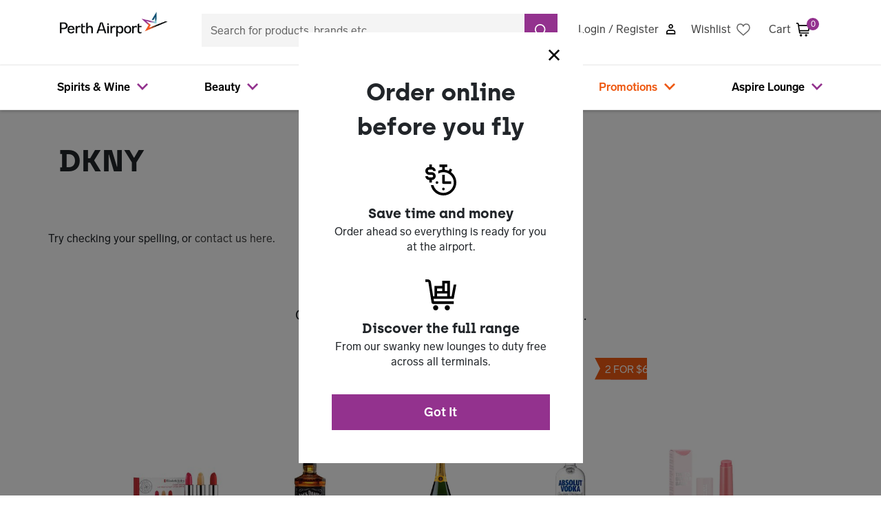

--- FILE ---
content_type: text/html;charset=UTF-8
request_url: https://shop.perthairport.com.au/on/demandware.store/Sites-au-papl-Site/en_AU/CQRecomm-Start
body_size: 4966
content:
<div class="recommendations">

    









    
    
        <div class="pc__heading container">
            <div class="text-center">
                <h2>Featured products</h2>
<p class="subtitle">Our most popular products with other travellers.</p>
            </div>
        </div>
        <div class="pc pc-pdp row mx-auto mt-5 mb-2">

            













    <div id="productCarousel-pdp" class="carousel carousel-pdp slide carousel-fade w-100" data-ride="false" data-interval="false" data-pause="false">
        <input type="hidden" id="minPerSlide2" value="5.0" />
        <div class="carousel-inner w-100 mb-lg-0" role="listbox">
            
                
                    <div class="carousel-item carousel-item-pdp active">
                        
                        
    
        <div class="col-lg-2">
            <!-- CQuotient Activity Tracking (viewReco-cquotient.js) -->
<script type="text/javascript">//<!--
/* <![CDATA[ */
(function(){
try {
	if(window.CQuotient) {
		var cq_params = {};
		cq_params.cookieId = window.CQuotient.getCQCookieId();
		cq_params.userId = window.CQuotient.getCQUserId();
		cq_params.emailId = CQuotient.getCQHashedEmail();
		cq_params.loginId = CQuotient.getCQHashedLogin();
		cq_params.accumulate = true;
		cq_params.products = [{
			id: '2451820',
			sku: '',
			type: '',
			alt_id: ''
		}];
		cq_params.recommenderName = 'products-in-all-categories';
		cq_params.realm = "BDXW";
		cq_params.siteId = "au-papl";
		cq_params.instanceType = "prd";
		cq_params.locale = window.CQuotient.locale;
		cq_params.slotId = 'noresult-recommendations';
		cq_params.slotConfigId = 'no-search-results-recommendation - Einstein';
		cq_params.slotConfigTemplate = 'slots\/recommendation\/noResults.isml';
		if(window.CQuotient.sendActivity)
			window.CQuotient.sendActivity( CQuotient.clientId, 'viewReco', cq_params );
		else
			window.CQuotient.activities.push( {activityType: 'viewReco', parameters: cq_params} );
	}
} catch(err) {}
})();
/* ]]> */
// -->
</script>
<script type="text/javascript">//<!--
/* <![CDATA[ (viewProduct-active_data.js) */
dw.ac._capture({id: "2451820", type: "recommendation"});
/* ]]> */
// -->
</script>
                




    <div class="product"
         data-pid="2451820"
         data-gtmdata="{&quot;id&quot;:&quot;2451820&quot;,&quot;name&quot;:&quot;Eight Hour&amp;reg; Cream Lip Protectant Stick Sheer Tints SPF15 Trio Set&quot;,&quot;category&quot;:&quot;Lips&quot;,&quot;categoryID&quot;:&quot;beauty-makeup-lips&quot;,&quot;price&quot;:&quot;57.00&quot;}"
         data-gtmga4data="{&quot;item_id&quot;:&quot;2451820&quot;,&quot;item_name&quot;:&quot;Eight Hour&amp;reg; Cream Lip Protectant Stick Sheer Tints SPF15 Trio Set&quot;,&quot;item_brand&quot;:&quot;Elizabeth Arden&quot;,&quot;item_category&quot;:&quot;Lips&quot;,&quot;price&quot;:&quot;51.30&quot;,&quot;currency&quot;:&quot;AUD&quot;,&quot;affiliation&quot;:&quot;dufry&quot;}">
        

<div class="product-tile pt">
    
    
    
    <div class="pt-ribbons" style="width: inherit">
    <ul class="pt-ribbon-list">
        
            
        
    </ul>
</div>

    <div class="image-container ">
    <a href="/duty-free/beauty/makeup/lips/elizabeth-arden-eight-hourandreg%3B-cream-lip-protectant-stick-sheer-tints-spf15-trio-set/2451820.html">
         <img class="tile-image" onerror="this.onerror=null; this.src='/on/demandware.static/Sites-au-papl-Site/-/default/dw40c7b57e/images/small_missing.png';" src="https://shop.perthairport.com.au/dw/image/v2/BDXW_PRD/on/demandware.static/-/Sites-papl-master-catalog/default/dw1b9c0e6c/images/dufry/v1679580193/2451820/2451820_1_en_GB.jpg?sw=250" alt="Eight Hour&amp;reg; Cream Lip Protectant Stick Sheer Tints SPF15 Trio Set" title="Eight Hour&amp;reg; Cream Lip Protectant Stick Sheer Tints SPF15 Trio Set" />
    </a>
    
        
            <a class="addtocart-product-tile hidden-sm-down btn-primary" href="/on/demandware.store/Sites-au-papl-Site/en_AU/Cart-AddProduct"
               data-pid="2451820"
               data-action="/on/demandware.store/Sites-au-papl-Site/en_AU/Cart-AddProduct"
               title="Add to Cart"
               aria-label="Add to Cart">
                Add to Cart
            </a>
        
    
</div>

    <div class="tile-body ">
        
            <div class="row">
                <div class="col-12 d-lg-none mb-2">
                    <a class="addtocart-product-tile btn btn-primary" href="/on/demandware.store/Sites-au-papl-Site/en_AU/Cart-AddProduct"
                       data-pid="2451820"
                       data-action="/on/demandware.store/Sites-au-papl-Site/en_AU/Cart-AddProduct"
                       title="Add to Cart"
                       aria-label="Add to Cart">
                        Buy
                    </a>
                </div>
            </div>
        

        <a class="wishlistTile" href="/on/demandware.store/Sites-au-papl-Site/en_AU/Wishlist-AddProduct"
            title="Wishlist">
            <div class="icon-wishlist"></div>
            <div class="icon-wishlist-purple"></div>
            <div class="icon-wishlist-selected"></div>
        </a>
        <p>Elizabeth Arden</p>
        <div class="pdp-link">
    <a data-gtm-product-link data-id="2451820" class="link text--bold link--plain" href="/duty-free/beauty/makeup/lips/elizabeth-arden-eight-hourandreg%3B-cream-lip-protectant-stick-sheer-tints-spf15-trio-set/2451820.html">Eight Hour&amp;reg; Cream Lip Protectant Stick Sheer Tints SPF15 Trio Set 3x3.7g </a>
</div>


        

        <div class="row tile-body-footer">
            
                    
    <div class="price">
        
        <span>
    
    
    

    
        
        
        <del>
        <span class="strike-through list">
            <span class="value" content="57.00">
                <span class="sr-only">
                    Price reduced from
                </span>
                $57.00


                <span class="sr-only">
                    to
                </span>
            </span>
        </span>
        </del>
    

    
        
        
    

    <span class="sales">
        
        
        
            <span class="value common-discounted-price"
                  content="51.30">
        
        $51.30


    </span>
</span>

    </div>


            
        </div>
    </div>
</div>

    </div>


            
        </div>
    


                    </div>
                
            
                
                    <div class="carousel-item carousel-item-pdp ">
                        
                        
    
        <div class="col-lg-2">
            <!-- CQuotient Activity Tracking (viewReco-cquotient.js) -->
<script type="text/javascript">//<!--
/* <![CDATA[ */
(function(){
try {
	if(window.CQuotient) {
		var cq_params = {};
		cq_params.cookieId = window.CQuotient.getCQCookieId();
		cq_params.userId = window.CQuotient.getCQUserId();
		cq_params.emailId = CQuotient.getCQHashedEmail();
		cq_params.loginId = CQuotient.getCQHashedLogin();
		cq_params.accumulate = true;
		cq_params.products = [{
			id: '1000131',
			sku: '',
			type: '',
			alt_id: ''
		}];
		cq_params.recommenderName = 'products-in-all-categories';
		cq_params.realm = "BDXW";
		cq_params.siteId = "au-papl";
		cq_params.instanceType = "prd";
		cq_params.locale = window.CQuotient.locale;
		cq_params.slotId = 'noresult-recommendations';
		cq_params.slotConfigId = 'no-search-results-recommendation - Einstein';
		cq_params.slotConfigTemplate = 'slots\/recommendation\/noResults.isml';
		if(window.CQuotient.sendActivity)
			window.CQuotient.sendActivity( CQuotient.clientId, 'viewReco', cq_params );
		else
			window.CQuotient.activities.push( {activityType: 'viewReco', parameters: cq_params} );
	}
} catch(err) {}
})();
/* ]]> */
// -->
</script>
<script type="text/javascript">//<!--
/* <![CDATA[ (viewProduct-active_data.js) */
dw.ac._capture({id: "1000131", type: "recommendation"});
/* ]]> */
// -->
</script>
                




    <div class="product"
         data-pid="1000131"
         data-gtmdata="{&quot;id&quot;:&quot;1000131&quot;,&quot;name&quot;:&quot;Tennessee Whiskey Old No. 7&quot;,&quot;category&quot;:&quot;American Whiskey&quot;,&quot;categoryID&quot;:&quot;spirits-wine-whisky-american&quot;,&quot;price&quot;:&quot;61.99&quot;}"
         data-gtmga4data="{&quot;item_id&quot;:&quot;1000131&quot;,&quot;item_name&quot;:&quot;Tennessee Whiskey Old No. 7&quot;,&quot;item_brand&quot;:&quot;Jack Daniel's&quot;,&quot;item_category&quot;:&quot;American Whiskey&quot;,&quot;price&quot;:&quot;61.99&quot;,&quot;currency&quot;:&quot;AUD&quot;,&quot;affiliation&quot;:&quot;dufry&quot;}">
        

<div class="product-tile pt">
    
    
    
    <div class="pt-ribbons" style="width: inherit">
    <ul class="pt-ribbon-list">
        
            
                
                    <li class="pt-ribbon-item"><a href="https://shop.perthairport.com.au/duty-free/promotions/best-sellers/"><span class="pt-ribbon" style="background-color: #CD475D;">BEST SELLER</span></a></li>
                
            
        
            
                
                    <li class="pt-ribbon-item"><a href="https://shop.perthairport.com.au/duty-free/promotions/2-for-105-1/"><span class="pt-ribbon" style="background-color: #ee5912;">2 for $105</span></a></li>
                
            
        
    </ul>
</div>

    <div class="image-container ">
    <a href="/duty-free/spirits-and-wine/whisky/american-whiskey/jack-daniels-tennessee-whiskey-old-no.-7/1000131.html">
         <img class="tile-image" onerror="this.onerror=null; this.src='/on/demandware.static/Sites-au-papl-Site/-/default/dw40c7b57e/images/small_missing.png';" src="https://shop.perthairport.com.au/dw/image/v2/BDXW_PRD/on/demandware.static/-/Sites-papl-master-catalog/default/dwcf4b3755/images/dufry/v1531318313/020/004/005/2028251670023/2028251670023_1_default_default.jpg?sw=250" alt="Tennessee Whiskey Old No. 7" title="Tennessee Whiskey Old No. 7" />
    </a>
    
        
            <a class="addtocart-product-tile hidden-sm-down btn-primary" href="/on/demandware.store/Sites-au-papl-Site/en_AU/Cart-AddProduct"
               data-pid="1000131"
               data-action="/on/demandware.store/Sites-au-papl-Site/en_AU/Cart-AddProduct"
               title="Add to Cart"
               aria-label="Add to Cart">
                Add to Cart
            </a>
        
    
</div>

    <div class="tile-body ">
        
            <div class="row">
                <div class="col-12 d-lg-none mb-2">
                    <a class="addtocart-product-tile btn btn-primary" href="/on/demandware.store/Sites-au-papl-Site/en_AU/Cart-AddProduct"
                       data-pid="1000131"
                       data-action="/on/demandware.store/Sites-au-papl-Site/en_AU/Cart-AddProduct"
                       title="Add to Cart"
                       aria-label="Add to Cart">
                        Buy
                    </a>
                </div>
            </div>
        

        <a class="wishlistTile" href="/on/demandware.store/Sites-au-papl-Site/en_AU/Wishlist-AddProduct"
            title="Wishlist">
            <div class="icon-wishlist"></div>
            <div class="icon-wishlist-purple"></div>
            <div class="icon-wishlist-selected"></div>
        </a>
        <p>Jack Daniel's</p>
        <div class="pdp-link">
    <a data-gtm-product-link data-id="1000131" class="link text--bold link--plain" href="/duty-free/spirits-and-wine/whisky/american-whiskey/jack-daniels-tennessee-whiskey-old-no.-7/1000131.html">Tennessee Whiskey Old No. 7 1L </a>
</div>


        

        <div class="row tile-body-footer">
            
                    
    <div class="price">
        
        <span>
    
    
    

    

    
        
        
    

    <span class="sales">
        
        
        
            <span class="value "
                  content="61.99">
        
        $61.99


    </span>
</span>

    </div>


            
        </div>
    </div>
</div>

    </div>


            
        </div>
    


                    </div>
                
            
                
                    <div class="carousel-item carousel-item-pdp ">
                        
                        
    
        <div class="col-lg-2">
            <!-- CQuotient Activity Tracking (viewReco-cquotient.js) -->
<script type="text/javascript">//<!--
/* <![CDATA[ */
(function(){
try {
	if(window.CQuotient) {
		var cq_params = {};
		cq_params.cookieId = window.CQuotient.getCQCookieId();
		cq_params.userId = window.CQuotient.getCQUserId();
		cq_params.emailId = CQuotient.getCQHashedEmail();
		cq_params.loginId = CQuotient.getCQHashedLogin();
		cq_params.accumulate = true;
		cq_params.products = [{
			id: '1000596',
			sku: '',
			type: '',
			alt_id: ''
		}];
		cq_params.recommenderName = 'products-in-all-categories';
		cq_params.realm = "BDXW";
		cq_params.siteId = "au-papl";
		cq_params.instanceType = "prd";
		cq_params.locale = window.CQuotient.locale;
		cq_params.slotId = 'noresult-recommendations';
		cq_params.slotConfigId = 'no-search-results-recommendation - Einstein';
		cq_params.slotConfigTemplate = 'slots\/recommendation\/noResults.isml';
		if(window.CQuotient.sendActivity)
			window.CQuotient.sendActivity( CQuotient.clientId, 'viewReco', cq_params );
		else
			window.CQuotient.activities.push( {activityType: 'viewReco', parameters: cq_params} );
	}
} catch(err) {}
})();
/* ]]> */
// -->
</script>
<script type="text/javascript">//<!--
/* <![CDATA[ (viewProduct-active_data.js) */
dw.ac._capture({id: "1000596", type: "recommendation"});
/* ]]> */
// -->
</script>
                




    <div class="product"
         data-pid="1000596"
         data-gtmdata="{&quot;id&quot;:&quot;1000596&quot;,&quot;name&quot;:&quot;Yellow Label&quot;,&quot;category&quot;:&quot;Champagne &amp; Sparkling&quot;,&quot;categoryID&quot;:&quot;spirits-wine-wine-champagne-sparkling&quot;,&quot;price&quot;:&quot;80.00&quot;}"
         data-gtmga4data="{&quot;item_id&quot;:&quot;1000596&quot;,&quot;item_name&quot;:&quot;Yellow Label&quot;,&quot;item_brand&quot;:&quot;Veuve Clicquot&quot;,&quot;item_category&quot;:&quot;Champagne &amp; Sparkling&quot;,&quot;price&quot;:&quot;80.00&quot;,&quot;currency&quot;:&quot;AUD&quot;,&quot;affiliation&quot;:&quot;dufry&quot;}">
        

<div class="product-tile pt">
    
    
    
    <div class="pt-ribbons" style="width: inherit">
    <ul class="pt-ribbon-list">
        
    </ul>
</div>

    <div class="image-container ">
    <a href="/duty-free/spirits-and-wine/wine/champagne-and-sparkling/veuve-clicquot-yellow-label/1000596.html">
         <img class="tile-image" onerror="this.onerror=null; this.src='/on/demandware.static/Sites-au-papl-Site/-/default/dw40c7b57e/images/small_missing.png';" src="https://shop.perthairport.com.au/dw/image/v2/BDXW_PRD/on/demandware.static/-/Sites-papl-master-catalog/default/dwfaa295be/images/dufry/v1741183815/1000596/1000596_1_en_GB.png?sw=250" alt="Yellow Label" title="Yellow Label" />
    </a>
    
        
            <a class="addtocart-product-tile hidden-sm-down btn-primary" href="/on/demandware.store/Sites-au-papl-Site/en_AU/Cart-AddProduct"
               data-pid="1000596"
               data-action="/on/demandware.store/Sites-au-papl-Site/en_AU/Cart-AddProduct"
               title="Add to Cart"
               aria-label="Add to Cart">
                Add to Cart
            </a>
        
    
</div>

    <div class="tile-body ">
        
            <div class="row">
                <div class="col-12 d-lg-none mb-2">
                    <a class="addtocart-product-tile btn btn-primary" href="/on/demandware.store/Sites-au-papl-Site/en_AU/Cart-AddProduct"
                       data-pid="1000596"
                       data-action="/on/demandware.store/Sites-au-papl-Site/en_AU/Cart-AddProduct"
                       title="Add to Cart"
                       aria-label="Add to Cart">
                        Buy
                    </a>
                </div>
            </div>
        

        <a class="wishlistTile" href="/on/demandware.store/Sites-au-papl-Site/en_AU/Wishlist-AddProduct"
            title="Wishlist">
            <div class="icon-wishlist"></div>
            <div class="icon-wishlist-purple"></div>
            <div class="icon-wishlist-selected"></div>
        </a>
        <p>Veuve Clicquot</p>
        <div class="pdp-link">
    <a data-gtm-product-link data-id="1000596" class="link text--bold link--plain" href="/duty-free/spirits-and-wine/wine/champagne-and-sparkling/veuve-clicquot-yellow-label/1000596.html">Yellow Label 75cl </a>
</div>


        

        <div class="row tile-body-footer">
            
                    
    <div class="price">
        
        <span>
    
    
    

    

    
        
        
    

    <span class="sales">
        
        
        
            <span class="value "
                  content="80.00">
        
        $80.00


    </span>
</span>

    </div>


            
        </div>
    </div>
</div>

    </div>


            
        </div>
    


                    </div>
                
            
                
                    <div class="carousel-item carousel-item-pdp ">
                        
                        
    
        <div class="col-lg-2">
            <!-- CQuotient Activity Tracking (viewReco-cquotient.js) -->
<script type="text/javascript">//<!--
/* <![CDATA[ */
(function(){
try {
	if(window.CQuotient) {
		var cq_params = {};
		cq_params.cookieId = window.CQuotient.getCQCookieId();
		cq_params.userId = window.CQuotient.getCQUserId();
		cq_params.emailId = CQuotient.getCQHashedEmail();
		cq_params.loginId = CQuotient.getCQHashedLogin();
		cq_params.accumulate = true;
		cq_params.products = [{
			id: '1000224',
			sku: '',
			type: '',
			alt_id: ''
		}];
		cq_params.recommenderName = 'products-in-all-categories';
		cq_params.realm = "BDXW";
		cq_params.siteId = "au-papl";
		cq_params.instanceType = "prd";
		cq_params.locale = window.CQuotient.locale;
		cq_params.slotId = 'noresult-recommendations';
		cq_params.slotConfigId = 'no-search-results-recommendation - Einstein';
		cq_params.slotConfigTemplate = 'slots\/recommendation\/noResults.isml';
		if(window.CQuotient.sendActivity)
			window.CQuotient.sendActivity( CQuotient.clientId, 'viewReco', cq_params );
		else
			window.CQuotient.activities.push( {activityType: 'viewReco', parameters: cq_params} );
	}
} catch(err) {}
})();
/* ]]> */
// -->
</script>
<script type="text/javascript">//<!--
/* <![CDATA[ (viewProduct-active_data.js) */
dw.ac._capture({id: "1000224", type: "recommendation"});
/* ]]> */
// -->
</script>
                




    <div class="product"
         data-pid="1000224"
         data-gtmdata="{&quot;id&quot;:&quot;1000224&quot;,&quot;name&quot;:&quot;Original Vodka Sweden&quot;,&quot;category&quot;:&quot;Vodka&quot;,&quot;categoryID&quot;:&quot;spirits-wine-spirits-vodka&quot;,&quot;price&quot;:&quot;43.99&quot;}"
         data-gtmga4data="{&quot;item_id&quot;:&quot;1000224&quot;,&quot;item_name&quot;:&quot;Original Vodka Sweden&quot;,&quot;item_brand&quot;:&quot;Absolut&quot;,&quot;item_category&quot;:&quot;Vodka&quot;,&quot;price&quot;:&quot;43.99&quot;,&quot;currency&quot;:&quot;AUD&quot;,&quot;affiliation&quot;:&quot;dufry&quot;}">
        

<div class="product-tile pt">
    
    
    
    <div class="pt-ribbons" style="width: inherit">
    <ul class="pt-ribbon-list">
        
            
                
                    <li class="pt-ribbon-item"><a href="https://shop.perthairport.com.au/duty-free/promotions/best-sellers/"><span class="pt-ribbon" style="background-color: #CD475D;">BEST SELLER</span></a></li>
                
            
        
            
                
                    <li class="pt-ribbon-item"><a href="https://shop.perthairport.com.au/duty-free/promotions/2-for-69-1/"><span class="pt-ribbon" style="background-color: #ee5912;">2 for $69</span></a></li>
                
            
        
    </ul>
</div>

    <div class="image-container ">
    <a href="/duty-free/spirits-and-wine/spirits/vodka/absolut-original-vodka-sweden/1000224.html">
         <img class="tile-image" onerror="this.onerror=null; this.src='/on/demandware.static/Sites-au-papl-Site/-/default/dw40c7b57e/images/small_missing.png';" src="https://shop.perthairport.com.au/dw/image/v2/BDXW_PRD/on/demandware.static/-/Sites-papl-master-catalog/default/dw3f03fb33/images/dufry/v1709719255/1000224/1000224_1_en_GB.jpg?sw=250" alt="Original Vodka Sweden" title="Original Vodka Sweden" />
    </a>
    
        
            <a class="addtocart-product-tile hidden-sm-down btn-primary" href="/on/demandware.store/Sites-au-papl-Site/en_AU/Cart-AddProduct"
               data-pid="1000224"
               data-action="/on/demandware.store/Sites-au-papl-Site/en_AU/Cart-AddProduct"
               title="Add to Cart"
               aria-label="Add to Cart">
                Add to Cart
            </a>
        
    
</div>

    <div class="tile-body ">
        
            <div class="row">
                <div class="col-12 d-lg-none mb-2">
                    <a class="addtocart-product-tile btn btn-primary" href="/on/demandware.store/Sites-au-papl-Site/en_AU/Cart-AddProduct"
                       data-pid="1000224"
                       data-action="/on/demandware.store/Sites-au-papl-Site/en_AU/Cart-AddProduct"
                       title="Add to Cart"
                       aria-label="Add to Cart">
                        Buy
                    </a>
                </div>
            </div>
        

        <a class="wishlistTile" href="/on/demandware.store/Sites-au-papl-Site/en_AU/Wishlist-AddProduct"
            title="Wishlist">
            <div class="icon-wishlist"></div>
            <div class="icon-wishlist-purple"></div>
            <div class="icon-wishlist-selected"></div>
        </a>
        <p>Absolut</p>
        <div class="pdp-link">
    <a data-gtm-product-link data-id="1000224" class="link text--bold link--plain" href="/duty-free/spirits-and-wine/spirits/vodka/absolut-original-vodka-sweden/1000224.html">Original Vodka Sweden 1L </a>
</div>


        

        <div class="row tile-body-footer">
            
                    
    <div class="price">
        
        <span>
    
    
    

    

    
        
        
    

    <span class="sales">
        
        
        
            <span class="value "
                  content="43.99">
        
        $43.99


    </span>
</span>

    </div>


            
        </div>
    </div>
</div>

    </div>


            
        </div>
    


                    </div>
                
            
                
                    <div class="carousel-item carousel-item-pdp ">
                        
                        
    
        <div class="col-lg-2">
            <!-- CQuotient Activity Tracking (viewReco-cquotient.js) -->
<script type="text/javascript">//<!--
/* <![CDATA[ */
(function(){
try {
	if(window.CQuotient) {
		var cq_params = {};
		cq_params.cookieId = window.CQuotient.getCQCookieId();
		cq_params.userId = window.CQuotient.getCQUserId();
		cq_params.emailId = CQuotient.getCQHashedEmail();
		cq_params.loginId = CQuotient.getCQHashedLogin();
		cq_params.accumulate = true;
		cq_params.products = [{
			id: '6542428',
			sku: '',
			type: '',
			alt_id: ''
		}];
		cq_params.recommenderName = 'products-in-all-categories';
		cq_params.realm = "BDXW";
		cq_params.siteId = "au-papl";
		cq_params.instanceType = "prd";
		cq_params.locale = window.CQuotient.locale;
		cq_params.slotId = 'noresult-recommendations';
		cq_params.slotConfigId = 'no-search-results-recommendation - Einstein';
		cq_params.slotConfigTemplate = 'slots\/recommendation\/noResults.isml';
		if(window.CQuotient.sendActivity)
			window.CQuotient.sendActivity( CQuotient.clientId, 'viewReco', cq_params );
		else
			window.CQuotient.activities.push( {activityType: 'viewReco', parameters: cq_params} );
	}
} catch(err) {}
})();
/* ]]> */
// -->
</script>
<script type="text/javascript">//<!--
/* <![CDATA[ (viewProduct-active_data.js) */
dw.ac._capture({id: "6542428", type: "recommendation"});
/* ]]> */
// -->
</script>
                




    <div class="product"
         data-pid="6542428"
         data-gtmdata="{&quot;id&quot;:&quot;6542428&quot;,&quot;name&quot;:&quot;Tinted Butter Balm&quot;,&quot;category&quot;:&quot;Lips&quot;,&quot;categoryID&quot;:&quot;beauty-makeup-lips&quot;,&quot;price&quot;:&quot;16.00&quot;}"
         data-gtmga4data="{&quot;item_id&quot;:&quot;6542428&quot;,&quot;item_name&quot;:&quot;Tinted Butter Balm&quot;,&quot;item_brand&quot;:&quot;Kylie Cosmetics&quot;,&quot;item_category&quot;:&quot;Lips&quot;,&quot;price&quot;:&quot;14.40&quot;,&quot;currency&quot;:&quot;AUD&quot;,&quot;affiliation&quot;:&quot;dufry&quot;}">
        

<div class="product-tile pt">
    
    
    
    <div class="pt-ribbons" style="width: inherit">
    <ul class="pt-ribbon-list">
        
            
        
    </ul>
</div>

    <div class="image-container ">
    <a href="/duty-free/beauty/makeup/lips/kylie-cosmetics-tinted-butter-balm/6542428.html">
         <img class="tile-image" onerror="this.onerror=null; this.src='/on/demandware.static/Sites-au-papl-Site/-/default/dw40c7b57e/images/small_missing.png';" src="https://shop.perthairport.com.au/dw/image/v2/BDXW_PRD/on/demandware.static/-/Sites-papl-master-catalog/default/dw02f67ed0/images/dufry/v1744718740/6542428/6542428_1_en_GB.jpg?sw=250" alt="Tinted Butter Balm" title="Tinted Butter Balm" />
    </a>
    
        
            <a class="addtocart-product-tile hidden-sm-down btn-primary" href="/on/demandware.store/Sites-au-papl-Site/en_AU/Cart-AddProduct"
               data-pid="6542428"
               data-action="/on/demandware.store/Sites-au-papl-Site/en_AU/Cart-AddProduct"
               title="Add to Cart"
               aria-label="Add to Cart">
                Add to Cart
            </a>
        
    
</div>

    <div class="tile-body ">
        
            <div class="row">
                <div class="col-12 d-lg-none mb-2">
                    <a class="addtocart-product-tile btn btn-primary" href="/on/demandware.store/Sites-au-papl-Site/en_AU/Cart-AddProduct"
                       data-pid="6542428"
                       data-action="/on/demandware.store/Sites-au-papl-Site/en_AU/Cart-AddProduct"
                       title="Add to Cart"
                       aria-label="Add to Cart">
                        Buy
                    </a>
                </div>
            </div>
        

        <a class="wishlistTile" href="/on/demandware.store/Sites-au-papl-Site/en_AU/Wishlist-AddProduct"
            title="Wishlist">
            <div class="icon-wishlist"></div>
            <div class="icon-wishlist-purple"></div>
            <div class="icon-wishlist-selected"></div>
        </a>
        <p>Kylie Cosmetics</p>
        <div class="pdp-link">
    <a data-gtm-product-link data-id="6542428" class="link text--bold link--plain" href="/duty-free/beauty/makeup/lips/kylie-cosmetics-tinted-butter-balm/6542428.html">Tinted Butter Balm 2.4g </a>
</div>


        

        <div class="row tile-body-footer">
            
                    
    <div class="price">
        
        <span>
    
    
    

    
        
        
        <del>
        <span class="strike-through list">
            <span class="value" content="16.00">
                <span class="sr-only">
                    Price reduced from
                </span>
                $16.00


                <span class="sr-only">
                    to
                </span>
            </span>
        </span>
        </del>
    

    
        
        
    

    <span class="sales">
        
        
        
            <span class="value common-discounted-price"
                  content="14.40">
        
        $14.40


    </span>
</span>

    </div>


            
        </div>
    </div>
</div>

    </div>


            
        </div>
    


                    </div>
                
            
                
                    <div class="carousel-item carousel-item-pdp ">
                        
                        
    
        <div class="col-lg-2">
            <!-- CQuotient Activity Tracking (viewReco-cquotient.js) -->
<script type="text/javascript">//<!--
/* <![CDATA[ */
(function(){
try {
	if(window.CQuotient) {
		var cq_params = {};
		cq_params.cookieId = window.CQuotient.getCQCookieId();
		cq_params.userId = window.CQuotient.getCQUserId();
		cq_params.emailId = CQuotient.getCQHashedEmail();
		cq_params.loginId = CQuotient.getCQHashedLogin();
		cq_params.accumulate = true;
		cq_params.products = [{
			id: '5463513',
			sku: '',
			type: '',
			alt_id: ''
		}];
		cq_params.recommenderName = 'products-in-all-categories';
		cq_params.realm = "BDXW";
		cq_params.siteId = "au-papl";
		cq_params.instanceType = "prd";
		cq_params.locale = window.CQuotient.locale;
		cq_params.slotId = 'noresult-recommendations';
		cq_params.slotConfigId = 'no-search-results-recommendation - Einstein';
		cq_params.slotConfigTemplate = 'slots\/recommendation\/noResults.isml';
		if(window.CQuotient.sendActivity)
			window.CQuotient.sendActivity( CQuotient.clientId, 'viewReco', cq_params );
		else
			window.CQuotient.activities.push( {activityType: 'viewReco', parameters: cq_params} );
	}
} catch(err) {}
})();
/* ]]> */
// -->
</script>
<script type="text/javascript">//<!--
/* <![CDATA[ (viewProduct-active_data.js) */
dw.ac._capture({id: "5463513", type: "recommendation"});
/* ]]> */
// -->
</script>
                




    <div class="product"
         data-pid="5463513"
         data-gtmdata="{&quot;id&quot;:&quot;5463513&quot;,&quot;name&quot;:&quot;Whiskey &amp; Honeycomb&quot;,&quot;category&quot;:&quot;Irish Whiskey&quot;,&quot;categoryID&quot;:&quot;spirits-wine-whisky-irish&quot;,&quot;price&quot;:&quot;55.00&quot;}"
         data-gtmga4data="{&quot;item_id&quot;:&quot;5463513&quot;,&quot;item_name&quot;:&quot;Whiskey &amp; Honeycomb&quot;,&quot;item_brand&quot;:&quot;Dubliner&quot;,&quot;item_category&quot;:&quot;Irish Whiskey&quot;,&quot;price&quot;:&quot;49.50&quot;,&quot;currency&quot;:&quot;AUD&quot;,&quot;affiliation&quot;:&quot;dufry&quot;}">
        

<div class="product-tile pt">
    
    
    
    <div class="pt-ribbons" style="width: inherit">
    <ul class="pt-ribbon-list">
        
            
        
    </ul>
</div>

    <div class="image-container ">
    <a href="/duty-free/spirits-and-wine/whisky/irish-whiskey/dubliner-whiskey-and-honeycomb/5463513.html">
         <img class="tile-image" onerror="this.onerror=null; this.src='/on/demandware.static/Sites-au-papl-Site/-/default/dw40c7b57e/images/small_missing.png';" src="https://shop.perthairport.com.au/dw/image/v2/BDXW_PRD/on/demandware.static/-/Sites-papl-master-catalog/default/dwe40cb3f7/images/dufry/v1685700046/5463513/5463513_1_en_GB.jpg?sw=250" alt="Whiskey &amp; Honeycomb" title="Whiskey &amp; Honeycomb" />
    </a>
    
        
            <a class="addtocart-product-tile hidden-sm-down btn-primary" href="/on/demandware.store/Sites-au-papl-Site/en_AU/Cart-AddProduct"
               data-pid="5463513"
               data-action="/on/demandware.store/Sites-au-papl-Site/en_AU/Cart-AddProduct"
               title="Add to Cart"
               aria-label="Add to Cart">
                Add to Cart
            </a>
        
    
</div>

    <div class="tile-body ">
        
            <div class="row">
                <div class="col-12 d-lg-none mb-2">
                    <a class="addtocart-product-tile btn btn-primary" href="/on/demandware.store/Sites-au-papl-Site/en_AU/Cart-AddProduct"
                       data-pid="5463513"
                       data-action="/on/demandware.store/Sites-au-papl-Site/en_AU/Cart-AddProduct"
                       title="Add to Cart"
                       aria-label="Add to Cart">
                        Buy
                    </a>
                </div>
            </div>
        

        <a class="wishlistTile" href="/on/demandware.store/Sites-au-papl-Site/en_AU/Wishlist-AddProduct"
            title="Wishlist">
            <div class="icon-wishlist"></div>
            <div class="icon-wishlist-purple"></div>
            <div class="icon-wishlist-selected"></div>
        </a>
        <p>Dubliner</p>
        <div class="pdp-link">
    <a data-gtm-product-link data-id="5463513" class="link text--bold link--plain" href="/duty-free/spirits-and-wine/whisky/irish-whiskey/dubliner-whiskey-and-honeycomb/5463513.html">Whiskey &amp; Honeycomb 1L </a>
</div>


        

        <div class="row tile-body-footer">
            
                    
    <div class="price">
        
        <span>
    
    
    

    
        
        
        <del>
        <span class="strike-through list">
            <span class="value" content="55.00">
                <span class="sr-only">
                    Price reduced from
                </span>
                $55.00


                <span class="sr-only">
                    to
                </span>
            </span>
        </span>
        </del>
    

    
        
        
    

    <span class="sales">
        
        
        
            <span class="value common-discounted-price"
                  content="49.50">
        
        $49.50


    </span>
</span>

    </div>


            
        </div>
    </div>
</div>

    </div>


            
        </div>
    


                    </div>
                
            
                
                    <div class="carousel-item carousel-item-pdp ">
                        
                        
    
        <div class="col-lg-2">
            <!-- CQuotient Activity Tracking (viewReco-cquotient.js) -->
<script type="text/javascript">//<!--
/* <![CDATA[ */
(function(){
try {
	if(window.CQuotient) {
		var cq_params = {};
		cq_params.cookieId = window.CQuotient.getCQCookieId();
		cq_params.userId = window.CQuotient.getCQUserId();
		cq_params.emailId = CQuotient.getCQHashedEmail();
		cq_params.loginId = CQuotient.getCQHashedLogin();
		cq_params.accumulate = true;
		cq_params.products = [{
			id: '3064708',
			sku: '',
			type: '',
			alt_id: ''
		}];
		cq_params.recommenderName = 'products-in-all-categories';
		cq_params.realm = "BDXW";
		cq_params.siteId = "au-papl";
		cq_params.instanceType = "prd";
		cq_params.locale = window.CQuotient.locale;
		cq_params.slotId = 'noresult-recommendations';
		cq_params.slotConfigId = 'no-search-results-recommendation - Einstein';
		cq_params.slotConfigTemplate = 'slots\/recommendation\/noResults.isml';
		if(window.CQuotient.sendActivity)
			window.CQuotient.sendActivity( CQuotient.clientId, 'viewReco', cq_params );
		else
			window.CQuotient.activities.push( {activityType: 'viewReco', parameters: cq_params} );
	}
} catch(err) {}
})();
/* ]]> */
// -->
</script>
<script type="text/javascript">//<!--
/* <![CDATA[ (viewProduct-active_data.js) */
dw.ac._capture({id: "3064708", type: "recommendation"});
/* ]]> */
// -->
</script>
                




    <div class="product"
         data-pid="3064708"
         data-gtmdata="{&quot;id&quot;:&quot;3064708&quot;,&quot;name&quot;:&quot;Her&quot;,&quot;category&quot;:&quot;Feminine&quot;,&quot;categoryID&quot;:&quot;beauty-fragrance-feminine&quot;,&quot;price&quot;:&quot;209.00&quot;}"
         data-gtmga4data="{&quot;item_id&quot;:&quot;3064708&quot;,&quot;item_name&quot;:&quot;Her&quot;,&quot;item_brand&quot;:&quot;Burberry&quot;,&quot;item_category&quot;:&quot;Feminine&quot;,&quot;price&quot;:&quot;188.10&quot;,&quot;currency&quot;:&quot;AUD&quot;,&quot;affiliation&quot;:&quot;dufry&quot;}">
        

<div class="product-tile pt">
    
    
    
    <div class="pt-ribbons" style="width: inherit">
    <ul class="pt-ribbon-list">
        
            
        
    </ul>
</div>

    <div class="image-container ">
    <a href="/duty-free/beauty/fragrance/feminine/burberry-her/3064708.html">
         <img class="tile-image" onerror="this.onerror=null; this.src='/on/demandware.static/Sites-au-papl-Site/-/default/dw40c7b57e/images/small_missing.png';" src="https://shop.perthairport.com.au/dw/image/v2/BDXW_PRD/on/demandware.static/-/Sites-papl-master-catalog/default/dw9d699e00/images/dufry/v1666708280/3064708/3064708_1_en_GB.jpg?sw=250" alt="Her" title="Her" />
    </a>
    
        
            <a class="addtocart-product-tile hidden-sm-down btn-primary" href="/on/demandware.store/Sites-au-papl-Site/en_AU/Cart-AddProduct"
               data-pid="3064708"
               data-action="/on/demandware.store/Sites-au-papl-Site/en_AU/Cart-AddProduct"
               title="Add to Cart"
               aria-label="Add to Cart">
                Add to Cart
            </a>
        
    
</div>

    <div class="tile-body ">
        
            <div class="row">
                <div class="col-12 d-lg-none mb-2">
                    <a class="addtocart-product-tile btn btn-primary" href="/on/demandware.store/Sites-au-papl-Site/en_AU/Cart-AddProduct"
                       data-pid="3064708"
                       data-action="/on/demandware.store/Sites-au-papl-Site/en_AU/Cart-AddProduct"
                       title="Add to Cart"
                       aria-label="Add to Cart">
                        Buy
                    </a>
                </div>
            </div>
        

        <a class="wishlistTile" href="/on/demandware.store/Sites-au-papl-Site/en_AU/Wishlist-AddProduct"
            title="Wishlist">
            <div class="icon-wishlist"></div>
            <div class="icon-wishlist-purple"></div>
            <div class="icon-wishlist-selected"></div>
        </a>
        <p>Burberry</p>
        <div class="pdp-link">
    <a data-gtm-product-link data-id="3064708" class="link text--bold link--plain" href="/duty-free/beauty/fragrance/feminine/burberry-her/3064708.html">Her 100ml </a>
</div>


        

        <div class="row tile-body-footer">
            
                    
    <div class="price">
        
        <span>
    
    
    

    
        
        
        <del>
        <span class="strike-through list">
            <span class="value" content="209.00">
                <span class="sr-only">
                    Price reduced from
                </span>
                $209.00


                <span class="sr-only">
                    to
                </span>
            </span>
        </span>
        </del>
    

    
        
        
    

    <span class="sales">
        
        
        
            <span class="value common-discounted-price"
                  content="188.10">
        
        $188.10


    </span>
</span>

    </div>


            
        </div>
    </div>
</div>

    </div>


            
        </div>
    


                    </div>
                
            
                
                    <div class="carousel-item carousel-item-pdp ">
                        
                        
    
        <div class="col-lg-2">
            <!-- CQuotient Activity Tracking (viewReco-cquotient.js) -->
<script type="text/javascript">//<!--
/* <![CDATA[ */
(function(){
try {
	if(window.CQuotient) {
		var cq_params = {};
		cq_params.cookieId = window.CQuotient.getCQCookieId();
		cq_params.userId = window.CQuotient.getCQUserId();
		cq_params.emailId = CQuotient.getCQHashedEmail();
		cq_params.loginId = CQuotient.getCQHashedLogin();
		cq_params.accumulate = true;
		cq_params.products = [{
			id: '2505826',
			sku: '',
			type: '',
			alt_id: ''
		}];
		cq_params.recommenderName = 'products-in-all-categories';
		cq_params.realm = "BDXW";
		cq_params.siteId = "au-papl";
		cq_params.instanceType = "prd";
		cq_params.locale = window.CQuotient.locale;
		cq_params.slotId = 'noresult-recommendations';
		cq_params.slotConfigId = 'no-search-results-recommendation - Einstein';
		cq_params.slotConfigTemplate = 'slots\/recommendation\/noResults.isml';
		if(window.CQuotient.sendActivity)
			window.CQuotient.sendActivity( CQuotient.clientId, 'viewReco', cq_params );
		else
			window.CQuotient.activities.push( {activityType: 'viewReco', parameters: cq_params} );
	}
} catch(err) {}
})();
/* ]]> */
// -->
</script>
<script type="text/javascript">//<!--
/* <![CDATA[ (viewProduct-active_data.js) */
dw.ac._capture({id: "2505826", type: "recommendation"});
/* ]]> */
// -->
</script>
                




    <div class="product"
         data-pid="2505826"
         data-gtmdata="{&quot;id&quot;:&quot;2505826&quot;,&quot;name&quot;:&quot;Salted Caramel Cream Liqueur&quot;,&quot;category&quot;:&quot;Liqueurs&quot;,&quot;categoryID&quot;:&quot;spirits-wine-spirits-liqueurs&quot;,&quot;price&quot;:&quot;43.99&quot;}"
         data-gtmga4data="{&quot;item_id&quot;:&quot;2505826&quot;,&quot;item_name&quot;:&quot;Salted Caramel Cream Liqueur&quot;,&quot;item_brand&quot;:&quot;Baileys&quot;,&quot;item_category&quot;:&quot;Liqueurs&quot;,&quot;price&quot;:&quot;43.99&quot;,&quot;currency&quot;:&quot;AUD&quot;,&quot;affiliation&quot;:&quot;dufry&quot;}">
        

<div class="product-tile pt">
    
    
    
    <div class="pt-ribbons" style="width: inherit">
    <ul class="pt-ribbon-list">
        
            
                
                    <li class="pt-ribbon-item"><a href="https://shop.perthairport.com.au/duty-free/promotions/2-for-84-1/"><span class="pt-ribbon" style="background-color: #ee5912;">2 for $84</span></a></li>
                
            
        
    </ul>
</div>

    <div class="image-container ">
    <a href="/duty-free/spirits-and-wine/spirits/liqueurs/baileys-salted-caramel-cream-liqueur/2505826.html">
         <img class="tile-image" onerror="this.onerror=null; this.src='/on/demandware.static/Sites-au-papl-Site/-/default/dw40c7b57e/images/small_missing.png';" src="https://shop.perthairport.com.au/dw/image/v2/BDXW_PRD/on/demandware.static/-/Sites-papl-master-catalog/default/dwb38219ac/images/dufry/v1650463380/2505826/2505826_1_en_GB.jpg?sw=250" alt="Salted Caramel Cream Liqueur" title="Salted Caramel Cream Liqueur" />
    </a>
    
        
            <a class="addtocart-product-tile hidden-sm-down btn-primary" href="/on/demandware.store/Sites-au-papl-Site/en_AU/Cart-AddProduct"
               data-pid="2505826"
               data-action="/on/demandware.store/Sites-au-papl-Site/en_AU/Cart-AddProduct"
               title="Add to Cart"
               aria-label="Add to Cart">
                Add to Cart
            </a>
        
    
</div>

    <div class="tile-body ">
        
            <div class="row">
                <div class="col-12 d-lg-none mb-2">
                    <a class="addtocart-product-tile btn btn-primary" href="/on/demandware.store/Sites-au-papl-Site/en_AU/Cart-AddProduct"
                       data-pid="2505826"
                       data-action="/on/demandware.store/Sites-au-papl-Site/en_AU/Cart-AddProduct"
                       title="Add to Cart"
                       aria-label="Add to Cart">
                        Buy
                    </a>
                </div>
            </div>
        

        <a class="wishlistTile" href="/on/demandware.store/Sites-au-papl-Site/en_AU/Wishlist-AddProduct"
            title="Wishlist">
            <div class="icon-wishlist"></div>
            <div class="icon-wishlist-purple"></div>
            <div class="icon-wishlist-selected"></div>
        </a>
        <p>Baileys</p>
        <div class="pdp-link">
    <a data-gtm-product-link data-id="2505826" class="link text--bold link--plain" href="/duty-free/spirits-and-wine/spirits/liqueurs/baileys-salted-caramel-cream-liqueur/2505826.html">Salted Caramel Cream Liqueur 1L </a>
</div>


        

        <div class="row tile-body-footer">
            
                    
    <div class="price">
        
        <span>
    
    
    

    

    
        
        
    

    <span class="sales">
        
        
        
            <span class="value "
                  content="43.99">
        
        $43.99


    </span>
</span>

    </div>


            
        </div>
    </div>
</div>

    </div>


            
        </div>
    


                    </div>
                
            
                
                    <div class="carousel-item carousel-item-pdp ">
                        
                        
    
        <div class="col-lg-2">
            <!-- CQuotient Activity Tracking (viewReco-cquotient.js) -->
<script type="text/javascript">//<!--
/* <![CDATA[ */
(function(){
try {
	if(window.CQuotient) {
		var cq_params = {};
		cq_params.cookieId = window.CQuotient.getCQCookieId();
		cq_params.userId = window.CQuotient.getCQUserId();
		cq_params.emailId = CQuotient.getCQHashedEmail();
		cq_params.loginId = CQuotient.getCQHashedLogin();
		cq_params.accumulate = true;
		cq_params.products = [{
			id: '2369715',
			sku: '',
			type: '',
			alt_id: ''
		}];
		cq_params.recommenderName = 'products-in-all-categories';
		cq_params.realm = "BDXW";
		cq_params.siteId = "au-papl";
		cq_params.instanceType = "prd";
		cq_params.locale = window.CQuotient.locale;
		cq_params.slotId = 'noresult-recommendations';
		cq_params.slotConfigId = 'no-search-results-recommendation - Einstein';
		cq_params.slotConfigTemplate = 'slots\/recommendation\/noResults.isml';
		if(window.CQuotient.sendActivity)
			window.CQuotient.sendActivity( CQuotient.clientId, 'viewReco', cq_params );
		else
			window.CQuotient.activities.push( {activityType: 'viewReco', parameters: cq_params} );
	}
} catch(err) {}
})();
/* ]]> */
// -->
</script>
<script type="text/javascript">//<!--
/* <![CDATA[ (viewProduct-active_data.js) */
dw.ac._capture({id: "2369715", type: "recommendation"});
/* ]]> */
// -->
</script>
                




    <div class="product"
         data-pid="2369715"
         data-gtmdata="{&quot;id&quot;:&quot;2369715&quot;,&quot;name&quot;:&quot;Man In Black&quot;,&quot;category&quot;:&quot;Masculine&quot;,&quot;categoryID&quot;:&quot;beauty-fragrance-masculine&quot;,&quot;price&quot;:&quot;168.00&quot;}"
         data-gtmga4data="{&quot;item_id&quot;:&quot;2369715&quot;,&quot;item_name&quot;:&quot;Man In Black&quot;,&quot;item_brand&quot;:&quot;Bvlgari&quot;,&quot;item_category&quot;:&quot;Masculine&quot;,&quot;price&quot;:&quot;151.20&quot;,&quot;currency&quot;:&quot;AUD&quot;,&quot;affiliation&quot;:&quot;dufry&quot;}">
        

<div class="product-tile pt">
    
    
    
    <div class="pt-ribbons" style="width: inherit">
    <ul class="pt-ribbon-list">
        
            
        
    </ul>
</div>

    <div class="image-container ">
    <a href="/duty-free/beauty/fragrance/masculine/bvlgari-man-in-black/2369715.html">
         <img class="tile-image" onerror="this.onerror=null; this.src='/on/demandware.static/Sites-au-papl-Site/-/default/dw40c7b57e/images/small_missing.png';" src="https://shop.perthairport.com.au/dw/image/v2/BDXW_PRD/on/demandware.static/-/Sites-papl-master-catalog/default/dwe57df554/images/dufry/v1626271471/2369715/2369715_1_en_GB.jpg?sw=250" alt="Man In Black" title="Man In Black" />
    </a>
    
        
            <a class="addtocart-product-tile hidden-sm-down btn-primary" href="/on/demandware.store/Sites-au-papl-Site/en_AU/Cart-AddProduct"
               data-pid="2369715"
               data-action="/on/demandware.store/Sites-au-papl-Site/en_AU/Cart-AddProduct"
               title="Add to Cart"
               aria-label="Add to Cart">
                Add to Cart
            </a>
        
    
</div>

    <div class="tile-body ">
        
            <div class="row">
                <div class="col-12 d-lg-none mb-2">
                    <a class="addtocart-product-tile btn btn-primary" href="/on/demandware.store/Sites-au-papl-Site/en_AU/Cart-AddProduct"
                       data-pid="2369715"
                       data-action="/on/demandware.store/Sites-au-papl-Site/en_AU/Cart-AddProduct"
                       title="Add to Cart"
                       aria-label="Add to Cart">
                        Buy
                    </a>
                </div>
            </div>
        

        <a class="wishlistTile" href="/on/demandware.store/Sites-au-papl-Site/en_AU/Wishlist-AddProduct"
            title="Wishlist">
            <div class="icon-wishlist"></div>
            <div class="icon-wishlist-purple"></div>
            <div class="icon-wishlist-selected"></div>
        </a>
        <p>Bvlgari</p>
        <div class="pdp-link">
    <a data-gtm-product-link data-id="2369715" class="link text--bold link--plain" href="/duty-free/beauty/fragrance/masculine/bvlgari-man-in-black/2369715.html">Man In Black 100ml </a>
</div>


        

        <div class="row tile-body-footer">
            
                    
    <div class="price">
        
        <span>
    
    
    

    
        
        
        <del>
        <span class="strike-through list">
            <span class="value" content="168.00">
                <span class="sr-only">
                    Price reduced from
                </span>
                $168.00


                <span class="sr-only">
                    to
                </span>
            </span>
        </span>
        </del>
    

    
        
        
    

    <span class="sales">
        
        
        
            <span class="value common-discounted-price"
                  content="151.20">
        
        $151.20


    </span>
</span>

    </div>


            
        </div>
    </div>
</div>

    </div>


            
        </div>
    


                    </div>
                
            
                
                    <div class="carousel-item carousel-item-pdp ">
                        
                        
    
        <div class="col-lg-2">
            <!-- CQuotient Activity Tracking (viewReco-cquotient.js) -->
<script type="text/javascript">//<!--
/* <![CDATA[ */
(function(){
try {
	if(window.CQuotient) {
		var cq_params = {};
		cq_params.cookieId = window.CQuotient.getCQCookieId();
		cq_params.userId = window.CQuotient.getCQUserId();
		cq_params.emailId = CQuotient.getCQHashedEmail();
		cq_params.loginId = CQuotient.getCQHashedLogin();
		cq_params.accumulate = true;
		cq_params.products = [{
			id: '6795641',
			sku: '',
			type: '',
			alt_id: ''
		}];
		cq_params.recommenderName = 'products-in-all-categories';
		cq_params.realm = "BDXW";
		cq_params.siteId = "au-papl";
		cq_params.instanceType = "prd";
		cq_params.locale = window.CQuotient.locale;
		cq_params.slotId = 'noresult-recommendations';
		cq_params.slotConfigId = 'no-search-results-recommendation - Einstein';
		cq_params.slotConfigTemplate = 'slots\/recommendation\/noResults.isml';
		if(window.CQuotient.sendActivity)
			window.CQuotient.sendActivity( CQuotient.clientId, 'viewReco', cq_params );
		else
			window.CQuotient.activities.push( {activityType: 'viewReco', parameters: cq_params} );
	}
} catch(err) {}
})();
/* ]]> */
// -->
</script>
<script type="text/javascript">//<!--
/* <![CDATA[ (viewProduct-active_data.js) */
dw.ac._capture({id: "6795641", type: "recommendation"});
/* ]]> */
// -->
</script>
                




    <div class="product"
         data-pid="6795641"
         data-gtmdata="{&quot;id&quot;:&quot;6795641&quot;,&quot;name&quot;:&quot;Triple Triple Marsala Travel Exclusive &quot;,&quot;category&quot;:&quot;Irish Whiskey&quot;,&quot;categoryID&quot;:&quot;spirits-wine-whisky-irish&quot;,&quot;price&quot;:&quot;64.00&quot;}"
         data-gtmga4data="{&quot;item_id&quot;:&quot;6795641&quot;,&quot;item_name&quot;:&quot;Triple Triple Marsala Travel Exclusive &quot;,&quot;item_brand&quot;:&quot;Jameson&quot;,&quot;item_category&quot;:&quot;Irish Whiskey&quot;,&quot;price&quot;:&quot;64.00&quot;,&quot;currency&quot;:&quot;AUD&quot;,&quot;affiliation&quot;:&quot;dufry&quot;}">
        

<div class="product-tile pt">
    
    
    
    <div class="pt-ribbons" style="width: inherit">
    <ul class="pt-ribbon-list">
        
            
                
                    <li class="pt-ribbon-item"><a href="https://shop.perthairport.com.au/duty-free/promotions/2-for-105-1/"><span class="pt-ribbon" style="background-color: #ee5912;">2 for $105</span></a></li>
                
            
        
    </ul>
</div>

    <div class="image-container ">
    <a href="/duty-free/spirits-and-wine/whisky/irish-whiskey/jameson-triple-triple-marsala-travel-exclusive-/6795641.html">
         <img class="tile-image" onerror="this.onerror=null; this.src='/on/demandware.static/Sites-au-papl-Site/-/default/dw40c7b57e/images/small_missing.png';" src="https://shop.perthairport.com.au/dw/image/v2/BDXW_PRD/on/demandware.static/-/Sites-papl-master-catalog/default/dw27010aea/images/dufry/v1738145077/6795641/6795641_1_en_GB.jpg?sw=250" alt="Triple Triple Marsala Travel Exclusive " title="Triple Triple Marsala Travel Exclusive " />
    </a>
    
        
            <a class="addtocart-product-tile hidden-sm-down btn-primary" href="/on/demandware.store/Sites-au-papl-Site/en_AU/Cart-AddProduct"
               data-pid="6795641"
               data-action="/on/demandware.store/Sites-au-papl-Site/en_AU/Cart-AddProduct"
               title="Add to Cart"
               aria-label="Add to Cart">
                Add to Cart
            </a>
        
    
</div>

    <div class="tile-body ">
        
            <div class="row">
                <div class="col-12 d-lg-none mb-2">
                    <a class="addtocart-product-tile btn btn-primary" href="/on/demandware.store/Sites-au-papl-Site/en_AU/Cart-AddProduct"
                       data-pid="6795641"
                       data-action="/on/demandware.store/Sites-au-papl-Site/en_AU/Cart-AddProduct"
                       title="Add to Cart"
                       aria-label="Add to Cart">
                        Buy
                    </a>
                </div>
            </div>
        

        <a class="wishlistTile" href="/on/demandware.store/Sites-au-papl-Site/en_AU/Wishlist-AddProduct"
            title="Wishlist">
            <div class="icon-wishlist"></div>
            <div class="icon-wishlist-purple"></div>
            <div class="icon-wishlist-selected"></div>
        </a>
        <p>Jameson</p>
        <div class="pdp-link">
    <a data-gtm-product-link data-id="6795641" class="link text--bold link--plain" href="/duty-free/spirits-and-wine/whisky/irish-whiskey/jameson-triple-triple-marsala-travel-exclusive-/6795641.html">Triple Triple Marsala Travel Exclusive  1L </a>
</div>


        

        <div class="row tile-body-footer">
            
                    
    <div class="price">
        
        <span>
    
    
    

    

    
        
        
    

    <span class="sales">
        
        
        
            <span class="value "
                  content="64.00">
        
        $64.00


    </span>
</span>

    </div>


            
        </div>
    </div>
</div>

    </div>


            
        </div>
    


                    </div>
                
            
        </div>
        
            <ol class="carousel-indicators d-lg-none mb-5">
                
                    
                        <li data-target="#productCarousel-pdp" data-slide-to="0" class="active"></li>
                    
                
                    
                        <li data-target="#productCarousel-pdp" data-slide-to="1"></li>
                    
                
                    
                        <li data-target="#productCarousel-pdp" data-slide-to="2"></li>
                    
                
                    
                        <li data-target="#productCarousel-pdp" data-slide-to="3"></li>
                    
                
                    
                        <li data-target="#productCarousel-pdp" data-slide-to="4"></li>
                    
                
                    
                        <li data-target="#productCarousel-pdp" data-slide-to="5"></li>
                    
                
                    
                        <li data-target="#productCarousel-pdp" data-slide-to="6"></li>
                    
                
                    
                        <li data-target="#productCarousel-pdp" data-slide-to="7"></li>
                    
                
                    
                        <li data-target="#productCarousel-pdp" data-slide-to="8"></li>
                    
                
                    
                        <li data-target="#productCarousel-pdp" data-slide-to="9"></li>
                    
                
            </ol>
            <div class="pc__arrow-container">
                <a class="carousel-control-prev" href="#productCarousel-pdp" role="button" data-slide="prev">
                    <span class="icon-chevron-left-white" aria-hidden="true"></span>
                    <span class="sr-only">Previous</span>
                </a>
            </div>
            <div class="pc__arrow-container">
                <a class="carousel-control-next" href="#productCarousel-pdp" role="button" data-slide="next">
                    <span class="icon-chevron-right-white" aria-hidden="true"></span>
                    <span class="sr-only">Previous</span>
                </a>
            </div>
            
    </div>


        </div>
    

    <script>
    $(document).ready(function () {

        $('.pc .carousel-pdp .carousel-item-pdp').each(function () {
            var minPerSlide = $('#minPerSlide2').val() - 2;
            var next = $(this).next();
            if (!next.length) {
                next = $(this).siblings(':first');
            }
            next.children(':first-child').clone().appendTo($(this));
            for (var i = 0; i < minPerSlide; i++) {
                next = next.next();
                if (!next.length) {
                    next = $(this).siblings(':first');
                }
                next.children(':first-child').clone().appendTo($(this));
            }
        });
        $('.pc .carousel-pdp').on('touchstart', function (event) {
            var xClick = event.originalEvent.touches[0].pageX;
            $(this).one("touchmove", function (event) {
                var xMove = event.originalEvent.touches[0].pageX;
                if (Math.floor(xClick - xMove) > 5) {
                    $(this).carousel('next');
                }
                else if (Math.floor(xClick - xMove) <script -5) {
                    $(this).carousel('prev');
                }
            });
            $(".pc .carousel-pdp").on("touchend", function () {
                $(this).off("touchmove");
            });
        });
    });
    </script>
</div>


--- FILE ---
content_type: text/html; charset=utf-8
request_url: https://www.google.com/recaptcha/api2/anchor?ar=1&k=6LeitqUZAAAAAEf9V51exdsbbdnfhDmMCXjSaJOf&co=aHR0cHM6Ly9zaG9wLnBlcnRoYWlycG9ydC5jb20uYXU6NDQz&hl=en&v=PoyoqOPhxBO7pBk68S4YbpHZ&size=invisible&anchor-ms=20000&execute-ms=30000&cb=tdz5vqf3l5j
body_size: 50350
content:
<!DOCTYPE HTML><html dir="ltr" lang="en"><head><meta http-equiv="Content-Type" content="text/html; charset=UTF-8">
<meta http-equiv="X-UA-Compatible" content="IE=edge">
<title>reCAPTCHA</title>
<style type="text/css">
/* cyrillic-ext */
@font-face {
  font-family: 'Roboto';
  font-style: normal;
  font-weight: 400;
  font-stretch: 100%;
  src: url(//fonts.gstatic.com/s/roboto/v48/KFO7CnqEu92Fr1ME7kSn66aGLdTylUAMa3GUBHMdazTgWw.woff2) format('woff2');
  unicode-range: U+0460-052F, U+1C80-1C8A, U+20B4, U+2DE0-2DFF, U+A640-A69F, U+FE2E-FE2F;
}
/* cyrillic */
@font-face {
  font-family: 'Roboto';
  font-style: normal;
  font-weight: 400;
  font-stretch: 100%;
  src: url(//fonts.gstatic.com/s/roboto/v48/KFO7CnqEu92Fr1ME7kSn66aGLdTylUAMa3iUBHMdazTgWw.woff2) format('woff2');
  unicode-range: U+0301, U+0400-045F, U+0490-0491, U+04B0-04B1, U+2116;
}
/* greek-ext */
@font-face {
  font-family: 'Roboto';
  font-style: normal;
  font-weight: 400;
  font-stretch: 100%;
  src: url(//fonts.gstatic.com/s/roboto/v48/KFO7CnqEu92Fr1ME7kSn66aGLdTylUAMa3CUBHMdazTgWw.woff2) format('woff2');
  unicode-range: U+1F00-1FFF;
}
/* greek */
@font-face {
  font-family: 'Roboto';
  font-style: normal;
  font-weight: 400;
  font-stretch: 100%;
  src: url(//fonts.gstatic.com/s/roboto/v48/KFO7CnqEu92Fr1ME7kSn66aGLdTylUAMa3-UBHMdazTgWw.woff2) format('woff2');
  unicode-range: U+0370-0377, U+037A-037F, U+0384-038A, U+038C, U+038E-03A1, U+03A3-03FF;
}
/* math */
@font-face {
  font-family: 'Roboto';
  font-style: normal;
  font-weight: 400;
  font-stretch: 100%;
  src: url(//fonts.gstatic.com/s/roboto/v48/KFO7CnqEu92Fr1ME7kSn66aGLdTylUAMawCUBHMdazTgWw.woff2) format('woff2');
  unicode-range: U+0302-0303, U+0305, U+0307-0308, U+0310, U+0312, U+0315, U+031A, U+0326-0327, U+032C, U+032F-0330, U+0332-0333, U+0338, U+033A, U+0346, U+034D, U+0391-03A1, U+03A3-03A9, U+03B1-03C9, U+03D1, U+03D5-03D6, U+03F0-03F1, U+03F4-03F5, U+2016-2017, U+2034-2038, U+203C, U+2040, U+2043, U+2047, U+2050, U+2057, U+205F, U+2070-2071, U+2074-208E, U+2090-209C, U+20D0-20DC, U+20E1, U+20E5-20EF, U+2100-2112, U+2114-2115, U+2117-2121, U+2123-214F, U+2190, U+2192, U+2194-21AE, U+21B0-21E5, U+21F1-21F2, U+21F4-2211, U+2213-2214, U+2216-22FF, U+2308-230B, U+2310, U+2319, U+231C-2321, U+2336-237A, U+237C, U+2395, U+239B-23B7, U+23D0, U+23DC-23E1, U+2474-2475, U+25AF, U+25B3, U+25B7, U+25BD, U+25C1, U+25CA, U+25CC, U+25FB, U+266D-266F, U+27C0-27FF, U+2900-2AFF, U+2B0E-2B11, U+2B30-2B4C, U+2BFE, U+3030, U+FF5B, U+FF5D, U+1D400-1D7FF, U+1EE00-1EEFF;
}
/* symbols */
@font-face {
  font-family: 'Roboto';
  font-style: normal;
  font-weight: 400;
  font-stretch: 100%;
  src: url(//fonts.gstatic.com/s/roboto/v48/KFO7CnqEu92Fr1ME7kSn66aGLdTylUAMaxKUBHMdazTgWw.woff2) format('woff2');
  unicode-range: U+0001-000C, U+000E-001F, U+007F-009F, U+20DD-20E0, U+20E2-20E4, U+2150-218F, U+2190, U+2192, U+2194-2199, U+21AF, U+21E6-21F0, U+21F3, U+2218-2219, U+2299, U+22C4-22C6, U+2300-243F, U+2440-244A, U+2460-24FF, U+25A0-27BF, U+2800-28FF, U+2921-2922, U+2981, U+29BF, U+29EB, U+2B00-2BFF, U+4DC0-4DFF, U+FFF9-FFFB, U+10140-1018E, U+10190-1019C, U+101A0, U+101D0-101FD, U+102E0-102FB, U+10E60-10E7E, U+1D2C0-1D2D3, U+1D2E0-1D37F, U+1F000-1F0FF, U+1F100-1F1AD, U+1F1E6-1F1FF, U+1F30D-1F30F, U+1F315, U+1F31C, U+1F31E, U+1F320-1F32C, U+1F336, U+1F378, U+1F37D, U+1F382, U+1F393-1F39F, U+1F3A7-1F3A8, U+1F3AC-1F3AF, U+1F3C2, U+1F3C4-1F3C6, U+1F3CA-1F3CE, U+1F3D4-1F3E0, U+1F3ED, U+1F3F1-1F3F3, U+1F3F5-1F3F7, U+1F408, U+1F415, U+1F41F, U+1F426, U+1F43F, U+1F441-1F442, U+1F444, U+1F446-1F449, U+1F44C-1F44E, U+1F453, U+1F46A, U+1F47D, U+1F4A3, U+1F4B0, U+1F4B3, U+1F4B9, U+1F4BB, U+1F4BF, U+1F4C8-1F4CB, U+1F4D6, U+1F4DA, U+1F4DF, U+1F4E3-1F4E6, U+1F4EA-1F4ED, U+1F4F7, U+1F4F9-1F4FB, U+1F4FD-1F4FE, U+1F503, U+1F507-1F50B, U+1F50D, U+1F512-1F513, U+1F53E-1F54A, U+1F54F-1F5FA, U+1F610, U+1F650-1F67F, U+1F687, U+1F68D, U+1F691, U+1F694, U+1F698, U+1F6AD, U+1F6B2, U+1F6B9-1F6BA, U+1F6BC, U+1F6C6-1F6CF, U+1F6D3-1F6D7, U+1F6E0-1F6EA, U+1F6F0-1F6F3, U+1F6F7-1F6FC, U+1F700-1F7FF, U+1F800-1F80B, U+1F810-1F847, U+1F850-1F859, U+1F860-1F887, U+1F890-1F8AD, U+1F8B0-1F8BB, U+1F8C0-1F8C1, U+1F900-1F90B, U+1F93B, U+1F946, U+1F984, U+1F996, U+1F9E9, U+1FA00-1FA6F, U+1FA70-1FA7C, U+1FA80-1FA89, U+1FA8F-1FAC6, U+1FACE-1FADC, U+1FADF-1FAE9, U+1FAF0-1FAF8, U+1FB00-1FBFF;
}
/* vietnamese */
@font-face {
  font-family: 'Roboto';
  font-style: normal;
  font-weight: 400;
  font-stretch: 100%;
  src: url(//fonts.gstatic.com/s/roboto/v48/KFO7CnqEu92Fr1ME7kSn66aGLdTylUAMa3OUBHMdazTgWw.woff2) format('woff2');
  unicode-range: U+0102-0103, U+0110-0111, U+0128-0129, U+0168-0169, U+01A0-01A1, U+01AF-01B0, U+0300-0301, U+0303-0304, U+0308-0309, U+0323, U+0329, U+1EA0-1EF9, U+20AB;
}
/* latin-ext */
@font-face {
  font-family: 'Roboto';
  font-style: normal;
  font-weight: 400;
  font-stretch: 100%;
  src: url(//fonts.gstatic.com/s/roboto/v48/KFO7CnqEu92Fr1ME7kSn66aGLdTylUAMa3KUBHMdazTgWw.woff2) format('woff2');
  unicode-range: U+0100-02BA, U+02BD-02C5, U+02C7-02CC, U+02CE-02D7, U+02DD-02FF, U+0304, U+0308, U+0329, U+1D00-1DBF, U+1E00-1E9F, U+1EF2-1EFF, U+2020, U+20A0-20AB, U+20AD-20C0, U+2113, U+2C60-2C7F, U+A720-A7FF;
}
/* latin */
@font-face {
  font-family: 'Roboto';
  font-style: normal;
  font-weight: 400;
  font-stretch: 100%;
  src: url(//fonts.gstatic.com/s/roboto/v48/KFO7CnqEu92Fr1ME7kSn66aGLdTylUAMa3yUBHMdazQ.woff2) format('woff2');
  unicode-range: U+0000-00FF, U+0131, U+0152-0153, U+02BB-02BC, U+02C6, U+02DA, U+02DC, U+0304, U+0308, U+0329, U+2000-206F, U+20AC, U+2122, U+2191, U+2193, U+2212, U+2215, U+FEFF, U+FFFD;
}
/* cyrillic-ext */
@font-face {
  font-family: 'Roboto';
  font-style: normal;
  font-weight: 500;
  font-stretch: 100%;
  src: url(//fonts.gstatic.com/s/roboto/v48/KFO7CnqEu92Fr1ME7kSn66aGLdTylUAMa3GUBHMdazTgWw.woff2) format('woff2');
  unicode-range: U+0460-052F, U+1C80-1C8A, U+20B4, U+2DE0-2DFF, U+A640-A69F, U+FE2E-FE2F;
}
/* cyrillic */
@font-face {
  font-family: 'Roboto';
  font-style: normal;
  font-weight: 500;
  font-stretch: 100%;
  src: url(//fonts.gstatic.com/s/roboto/v48/KFO7CnqEu92Fr1ME7kSn66aGLdTylUAMa3iUBHMdazTgWw.woff2) format('woff2');
  unicode-range: U+0301, U+0400-045F, U+0490-0491, U+04B0-04B1, U+2116;
}
/* greek-ext */
@font-face {
  font-family: 'Roboto';
  font-style: normal;
  font-weight: 500;
  font-stretch: 100%;
  src: url(//fonts.gstatic.com/s/roboto/v48/KFO7CnqEu92Fr1ME7kSn66aGLdTylUAMa3CUBHMdazTgWw.woff2) format('woff2');
  unicode-range: U+1F00-1FFF;
}
/* greek */
@font-face {
  font-family: 'Roboto';
  font-style: normal;
  font-weight: 500;
  font-stretch: 100%;
  src: url(//fonts.gstatic.com/s/roboto/v48/KFO7CnqEu92Fr1ME7kSn66aGLdTylUAMa3-UBHMdazTgWw.woff2) format('woff2');
  unicode-range: U+0370-0377, U+037A-037F, U+0384-038A, U+038C, U+038E-03A1, U+03A3-03FF;
}
/* math */
@font-face {
  font-family: 'Roboto';
  font-style: normal;
  font-weight: 500;
  font-stretch: 100%;
  src: url(//fonts.gstatic.com/s/roboto/v48/KFO7CnqEu92Fr1ME7kSn66aGLdTylUAMawCUBHMdazTgWw.woff2) format('woff2');
  unicode-range: U+0302-0303, U+0305, U+0307-0308, U+0310, U+0312, U+0315, U+031A, U+0326-0327, U+032C, U+032F-0330, U+0332-0333, U+0338, U+033A, U+0346, U+034D, U+0391-03A1, U+03A3-03A9, U+03B1-03C9, U+03D1, U+03D5-03D6, U+03F0-03F1, U+03F4-03F5, U+2016-2017, U+2034-2038, U+203C, U+2040, U+2043, U+2047, U+2050, U+2057, U+205F, U+2070-2071, U+2074-208E, U+2090-209C, U+20D0-20DC, U+20E1, U+20E5-20EF, U+2100-2112, U+2114-2115, U+2117-2121, U+2123-214F, U+2190, U+2192, U+2194-21AE, U+21B0-21E5, U+21F1-21F2, U+21F4-2211, U+2213-2214, U+2216-22FF, U+2308-230B, U+2310, U+2319, U+231C-2321, U+2336-237A, U+237C, U+2395, U+239B-23B7, U+23D0, U+23DC-23E1, U+2474-2475, U+25AF, U+25B3, U+25B7, U+25BD, U+25C1, U+25CA, U+25CC, U+25FB, U+266D-266F, U+27C0-27FF, U+2900-2AFF, U+2B0E-2B11, U+2B30-2B4C, U+2BFE, U+3030, U+FF5B, U+FF5D, U+1D400-1D7FF, U+1EE00-1EEFF;
}
/* symbols */
@font-face {
  font-family: 'Roboto';
  font-style: normal;
  font-weight: 500;
  font-stretch: 100%;
  src: url(//fonts.gstatic.com/s/roboto/v48/KFO7CnqEu92Fr1ME7kSn66aGLdTylUAMaxKUBHMdazTgWw.woff2) format('woff2');
  unicode-range: U+0001-000C, U+000E-001F, U+007F-009F, U+20DD-20E0, U+20E2-20E4, U+2150-218F, U+2190, U+2192, U+2194-2199, U+21AF, U+21E6-21F0, U+21F3, U+2218-2219, U+2299, U+22C4-22C6, U+2300-243F, U+2440-244A, U+2460-24FF, U+25A0-27BF, U+2800-28FF, U+2921-2922, U+2981, U+29BF, U+29EB, U+2B00-2BFF, U+4DC0-4DFF, U+FFF9-FFFB, U+10140-1018E, U+10190-1019C, U+101A0, U+101D0-101FD, U+102E0-102FB, U+10E60-10E7E, U+1D2C0-1D2D3, U+1D2E0-1D37F, U+1F000-1F0FF, U+1F100-1F1AD, U+1F1E6-1F1FF, U+1F30D-1F30F, U+1F315, U+1F31C, U+1F31E, U+1F320-1F32C, U+1F336, U+1F378, U+1F37D, U+1F382, U+1F393-1F39F, U+1F3A7-1F3A8, U+1F3AC-1F3AF, U+1F3C2, U+1F3C4-1F3C6, U+1F3CA-1F3CE, U+1F3D4-1F3E0, U+1F3ED, U+1F3F1-1F3F3, U+1F3F5-1F3F7, U+1F408, U+1F415, U+1F41F, U+1F426, U+1F43F, U+1F441-1F442, U+1F444, U+1F446-1F449, U+1F44C-1F44E, U+1F453, U+1F46A, U+1F47D, U+1F4A3, U+1F4B0, U+1F4B3, U+1F4B9, U+1F4BB, U+1F4BF, U+1F4C8-1F4CB, U+1F4D6, U+1F4DA, U+1F4DF, U+1F4E3-1F4E6, U+1F4EA-1F4ED, U+1F4F7, U+1F4F9-1F4FB, U+1F4FD-1F4FE, U+1F503, U+1F507-1F50B, U+1F50D, U+1F512-1F513, U+1F53E-1F54A, U+1F54F-1F5FA, U+1F610, U+1F650-1F67F, U+1F687, U+1F68D, U+1F691, U+1F694, U+1F698, U+1F6AD, U+1F6B2, U+1F6B9-1F6BA, U+1F6BC, U+1F6C6-1F6CF, U+1F6D3-1F6D7, U+1F6E0-1F6EA, U+1F6F0-1F6F3, U+1F6F7-1F6FC, U+1F700-1F7FF, U+1F800-1F80B, U+1F810-1F847, U+1F850-1F859, U+1F860-1F887, U+1F890-1F8AD, U+1F8B0-1F8BB, U+1F8C0-1F8C1, U+1F900-1F90B, U+1F93B, U+1F946, U+1F984, U+1F996, U+1F9E9, U+1FA00-1FA6F, U+1FA70-1FA7C, U+1FA80-1FA89, U+1FA8F-1FAC6, U+1FACE-1FADC, U+1FADF-1FAE9, U+1FAF0-1FAF8, U+1FB00-1FBFF;
}
/* vietnamese */
@font-face {
  font-family: 'Roboto';
  font-style: normal;
  font-weight: 500;
  font-stretch: 100%;
  src: url(//fonts.gstatic.com/s/roboto/v48/KFO7CnqEu92Fr1ME7kSn66aGLdTylUAMa3OUBHMdazTgWw.woff2) format('woff2');
  unicode-range: U+0102-0103, U+0110-0111, U+0128-0129, U+0168-0169, U+01A0-01A1, U+01AF-01B0, U+0300-0301, U+0303-0304, U+0308-0309, U+0323, U+0329, U+1EA0-1EF9, U+20AB;
}
/* latin-ext */
@font-face {
  font-family: 'Roboto';
  font-style: normal;
  font-weight: 500;
  font-stretch: 100%;
  src: url(//fonts.gstatic.com/s/roboto/v48/KFO7CnqEu92Fr1ME7kSn66aGLdTylUAMa3KUBHMdazTgWw.woff2) format('woff2');
  unicode-range: U+0100-02BA, U+02BD-02C5, U+02C7-02CC, U+02CE-02D7, U+02DD-02FF, U+0304, U+0308, U+0329, U+1D00-1DBF, U+1E00-1E9F, U+1EF2-1EFF, U+2020, U+20A0-20AB, U+20AD-20C0, U+2113, U+2C60-2C7F, U+A720-A7FF;
}
/* latin */
@font-face {
  font-family: 'Roboto';
  font-style: normal;
  font-weight: 500;
  font-stretch: 100%;
  src: url(//fonts.gstatic.com/s/roboto/v48/KFO7CnqEu92Fr1ME7kSn66aGLdTylUAMa3yUBHMdazQ.woff2) format('woff2');
  unicode-range: U+0000-00FF, U+0131, U+0152-0153, U+02BB-02BC, U+02C6, U+02DA, U+02DC, U+0304, U+0308, U+0329, U+2000-206F, U+20AC, U+2122, U+2191, U+2193, U+2212, U+2215, U+FEFF, U+FFFD;
}
/* cyrillic-ext */
@font-face {
  font-family: 'Roboto';
  font-style: normal;
  font-weight: 900;
  font-stretch: 100%;
  src: url(//fonts.gstatic.com/s/roboto/v48/KFO7CnqEu92Fr1ME7kSn66aGLdTylUAMa3GUBHMdazTgWw.woff2) format('woff2');
  unicode-range: U+0460-052F, U+1C80-1C8A, U+20B4, U+2DE0-2DFF, U+A640-A69F, U+FE2E-FE2F;
}
/* cyrillic */
@font-face {
  font-family: 'Roboto';
  font-style: normal;
  font-weight: 900;
  font-stretch: 100%;
  src: url(//fonts.gstatic.com/s/roboto/v48/KFO7CnqEu92Fr1ME7kSn66aGLdTylUAMa3iUBHMdazTgWw.woff2) format('woff2');
  unicode-range: U+0301, U+0400-045F, U+0490-0491, U+04B0-04B1, U+2116;
}
/* greek-ext */
@font-face {
  font-family: 'Roboto';
  font-style: normal;
  font-weight: 900;
  font-stretch: 100%;
  src: url(//fonts.gstatic.com/s/roboto/v48/KFO7CnqEu92Fr1ME7kSn66aGLdTylUAMa3CUBHMdazTgWw.woff2) format('woff2');
  unicode-range: U+1F00-1FFF;
}
/* greek */
@font-face {
  font-family: 'Roboto';
  font-style: normal;
  font-weight: 900;
  font-stretch: 100%;
  src: url(//fonts.gstatic.com/s/roboto/v48/KFO7CnqEu92Fr1ME7kSn66aGLdTylUAMa3-UBHMdazTgWw.woff2) format('woff2');
  unicode-range: U+0370-0377, U+037A-037F, U+0384-038A, U+038C, U+038E-03A1, U+03A3-03FF;
}
/* math */
@font-face {
  font-family: 'Roboto';
  font-style: normal;
  font-weight: 900;
  font-stretch: 100%;
  src: url(//fonts.gstatic.com/s/roboto/v48/KFO7CnqEu92Fr1ME7kSn66aGLdTylUAMawCUBHMdazTgWw.woff2) format('woff2');
  unicode-range: U+0302-0303, U+0305, U+0307-0308, U+0310, U+0312, U+0315, U+031A, U+0326-0327, U+032C, U+032F-0330, U+0332-0333, U+0338, U+033A, U+0346, U+034D, U+0391-03A1, U+03A3-03A9, U+03B1-03C9, U+03D1, U+03D5-03D6, U+03F0-03F1, U+03F4-03F5, U+2016-2017, U+2034-2038, U+203C, U+2040, U+2043, U+2047, U+2050, U+2057, U+205F, U+2070-2071, U+2074-208E, U+2090-209C, U+20D0-20DC, U+20E1, U+20E5-20EF, U+2100-2112, U+2114-2115, U+2117-2121, U+2123-214F, U+2190, U+2192, U+2194-21AE, U+21B0-21E5, U+21F1-21F2, U+21F4-2211, U+2213-2214, U+2216-22FF, U+2308-230B, U+2310, U+2319, U+231C-2321, U+2336-237A, U+237C, U+2395, U+239B-23B7, U+23D0, U+23DC-23E1, U+2474-2475, U+25AF, U+25B3, U+25B7, U+25BD, U+25C1, U+25CA, U+25CC, U+25FB, U+266D-266F, U+27C0-27FF, U+2900-2AFF, U+2B0E-2B11, U+2B30-2B4C, U+2BFE, U+3030, U+FF5B, U+FF5D, U+1D400-1D7FF, U+1EE00-1EEFF;
}
/* symbols */
@font-face {
  font-family: 'Roboto';
  font-style: normal;
  font-weight: 900;
  font-stretch: 100%;
  src: url(//fonts.gstatic.com/s/roboto/v48/KFO7CnqEu92Fr1ME7kSn66aGLdTylUAMaxKUBHMdazTgWw.woff2) format('woff2');
  unicode-range: U+0001-000C, U+000E-001F, U+007F-009F, U+20DD-20E0, U+20E2-20E4, U+2150-218F, U+2190, U+2192, U+2194-2199, U+21AF, U+21E6-21F0, U+21F3, U+2218-2219, U+2299, U+22C4-22C6, U+2300-243F, U+2440-244A, U+2460-24FF, U+25A0-27BF, U+2800-28FF, U+2921-2922, U+2981, U+29BF, U+29EB, U+2B00-2BFF, U+4DC0-4DFF, U+FFF9-FFFB, U+10140-1018E, U+10190-1019C, U+101A0, U+101D0-101FD, U+102E0-102FB, U+10E60-10E7E, U+1D2C0-1D2D3, U+1D2E0-1D37F, U+1F000-1F0FF, U+1F100-1F1AD, U+1F1E6-1F1FF, U+1F30D-1F30F, U+1F315, U+1F31C, U+1F31E, U+1F320-1F32C, U+1F336, U+1F378, U+1F37D, U+1F382, U+1F393-1F39F, U+1F3A7-1F3A8, U+1F3AC-1F3AF, U+1F3C2, U+1F3C4-1F3C6, U+1F3CA-1F3CE, U+1F3D4-1F3E0, U+1F3ED, U+1F3F1-1F3F3, U+1F3F5-1F3F7, U+1F408, U+1F415, U+1F41F, U+1F426, U+1F43F, U+1F441-1F442, U+1F444, U+1F446-1F449, U+1F44C-1F44E, U+1F453, U+1F46A, U+1F47D, U+1F4A3, U+1F4B0, U+1F4B3, U+1F4B9, U+1F4BB, U+1F4BF, U+1F4C8-1F4CB, U+1F4D6, U+1F4DA, U+1F4DF, U+1F4E3-1F4E6, U+1F4EA-1F4ED, U+1F4F7, U+1F4F9-1F4FB, U+1F4FD-1F4FE, U+1F503, U+1F507-1F50B, U+1F50D, U+1F512-1F513, U+1F53E-1F54A, U+1F54F-1F5FA, U+1F610, U+1F650-1F67F, U+1F687, U+1F68D, U+1F691, U+1F694, U+1F698, U+1F6AD, U+1F6B2, U+1F6B9-1F6BA, U+1F6BC, U+1F6C6-1F6CF, U+1F6D3-1F6D7, U+1F6E0-1F6EA, U+1F6F0-1F6F3, U+1F6F7-1F6FC, U+1F700-1F7FF, U+1F800-1F80B, U+1F810-1F847, U+1F850-1F859, U+1F860-1F887, U+1F890-1F8AD, U+1F8B0-1F8BB, U+1F8C0-1F8C1, U+1F900-1F90B, U+1F93B, U+1F946, U+1F984, U+1F996, U+1F9E9, U+1FA00-1FA6F, U+1FA70-1FA7C, U+1FA80-1FA89, U+1FA8F-1FAC6, U+1FACE-1FADC, U+1FADF-1FAE9, U+1FAF0-1FAF8, U+1FB00-1FBFF;
}
/* vietnamese */
@font-face {
  font-family: 'Roboto';
  font-style: normal;
  font-weight: 900;
  font-stretch: 100%;
  src: url(//fonts.gstatic.com/s/roboto/v48/KFO7CnqEu92Fr1ME7kSn66aGLdTylUAMa3OUBHMdazTgWw.woff2) format('woff2');
  unicode-range: U+0102-0103, U+0110-0111, U+0128-0129, U+0168-0169, U+01A0-01A1, U+01AF-01B0, U+0300-0301, U+0303-0304, U+0308-0309, U+0323, U+0329, U+1EA0-1EF9, U+20AB;
}
/* latin-ext */
@font-face {
  font-family: 'Roboto';
  font-style: normal;
  font-weight: 900;
  font-stretch: 100%;
  src: url(//fonts.gstatic.com/s/roboto/v48/KFO7CnqEu92Fr1ME7kSn66aGLdTylUAMa3KUBHMdazTgWw.woff2) format('woff2');
  unicode-range: U+0100-02BA, U+02BD-02C5, U+02C7-02CC, U+02CE-02D7, U+02DD-02FF, U+0304, U+0308, U+0329, U+1D00-1DBF, U+1E00-1E9F, U+1EF2-1EFF, U+2020, U+20A0-20AB, U+20AD-20C0, U+2113, U+2C60-2C7F, U+A720-A7FF;
}
/* latin */
@font-face {
  font-family: 'Roboto';
  font-style: normal;
  font-weight: 900;
  font-stretch: 100%;
  src: url(//fonts.gstatic.com/s/roboto/v48/KFO7CnqEu92Fr1ME7kSn66aGLdTylUAMa3yUBHMdazQ.woff2) format('woff2');
  unicode-range: U+0000-00FF, U+0131, U+0152-0153, U+02BB-02BC, U+02C6, U+02DA, U+02DC, U+0304, U+0308, U+0329, U+2000-206F, U+20AC, U+2122, U+2191, U+2193, U+2212, U+2215, U+FEFF, U+FFFD;
}

</style>
<link rel="stylesheet" type="text/css" href="https://www.gstatic.com/recaptcha/releases/PoyoqOPhxBO7pBk68S4YbpHZ/styles__ltr.css">
<script nonce="AWhylGxGBWDO4Smh5pLWuw" type="text/javascript">window['__recaptcha_api'] = 'https://www.google.com/recaptcha/api2/';</script>
<script type="text/javascript" src="https://www.gstatic.com/recaptcha/releases/PoyoqOPhxBO7pBk68S4YbpHZ/recaptcha__en.js" nonce="AWhylGxGBWDO4Smh5pLWuw">
      
    </script></head>
<body><div id="rc-anchor-alert" class="rc-anchor-alert"></div>
<input type="hidden" id="recaptcha-token" value="[base64]">
<script type="text/javascript" nonce="AWhylGxGBWDO4Smh5pLWuw">
      recaptcha.anchor.Main.init("[\x22ainput\x22,[\x22bgdata\x22,\x22\x22,\[base64]/[base64]/[base64]/ZyhXLGgpOnEoW04sMjEsbF0sVywwKSxoKSxmYWxzZSxmYWxzZSl9Y2F0Y2goayl7RygzNTgsVyk/[base64]/[base64]/[base64]/[base64]/[base64]/[base64]/[base64]/bmV3IEJbT10oRFswXSk6dz09Mj9uZXcgQltPXShEWzBdLERbMV0pOnc9PTM/bmV3IEJbT10oRFswXSxEWzFdLERbMl0pOnc9PTQ/[base64]/[base64]/[base64]/[base64]/[base64]\\u003d\x22,\[base64]\x22,\[base64]/[base64]/w6/[base64]/Ck8OdKsO+w4J1ZDrDscOvLsOjwq8Mw54nw5jDssOkwrQFworDqcK5w5lxw4fDqMKLwo7ChMK3w59DIlbDhMOaCsOIwpDDnFRPwpbDk1hBw6Afw5MWBsKqw6Ihw5huw7/CrRBdwobCucO1dHbCtRcSPxoww65fFMKIQwQUw4Ncw6jDlMOjN8KSfsO/eRDDkMKeeTzCh8KgPnoCCcOkw57DnzTDk2UBE8KRYnfCr8KudjQ8fMOXw6bDhsOGP3xnwprDlSfDpcKFwpXCv8OAw4wxwqXCqAYqw7hDwphgw6UXaibCpMKLwrk+woRDB08ow6AEOcO1w7HDjS9nOcOTWcKtJsKmw6/[base64]/[base64]/w67DoDrCosOzc8KMGwdjw7vDqnrCinlowo/Cv8O5A8OlMcOnwpbDisOifmptD3TDtcKyPQzCqMKpIcKyY8KiUw/CjXZAwqHDnQzCtlzDmRQ8woLDvsOAwqnDlRxgdsOqw4QXMy4qwq1sw485KsO5w7sHwqMvA3FvwqBBScK2w6DDsMOlw7QidcOcw5/DncOdwpQ9Dg3CrcOhRMKtWgfDt3AtwoHDjRPChQNnwpTCpcK2KMKDBT/CosKnwqo0FMOnw5fDlTAmwqEwLMOKXcOsw6LDl8OLcsKbwqZoPMOza8OsO1RewrDDuwXDgDLDmiTChVfCqRk9Ji4fantDwpLCs8O7wptFeMKGO8Kzw7bDl1nCvsKKwqo4QMOlJHljw6sIw6o/HcOcCjZjw4YMD8KpYsOpYTbCg3shTcOuMkTDhzRFIcOAa8OrwrJPFcO4DsO3b8OHwpw4XBRPeTrCsxbCtzXCtmZKDUfDr8KdwrnDoMODNRTCvDjCjMOdw7LCtzHDnMOTw6JkegDCgERpOG/[base64]/dMOyw4sdw5LDhX/[base64]/DvsK4VQzDgcOJwoAGw70jwqIqwo9qTsK7QUhlXsOJwobCikYlw4/DoMOMwr9GTsK7DcOhw78lwp7CpTDCmcKBw73Cj8OywoBTw6fDhcKHNwdsw5nCqcKNw7YZdcOqZQwxw709TUTDgMOow451YcOIXw9qw5PCr1ljeEBaCMO/[base64]/CicKgwpMacMORwrQPwpnDi8KUw6oqw7HCiwfCicONwpEGw6DDtMOLwr5swrEdXsK4e8K3OTptwpHDlMOPw5rCsHTDsh4LwpLDtmsYbMOCDGImw5YNwr13CVbDil9Fw6BywrPCl8KPwrbCnnAsE8K/w7TCvsKgC8OgL8OVw7YPw7zCgMOgeMKPTcOIbMKgXBXCmTxuw7DDncK8w5jDiynDncOlw6FvCmnDp2ppw4BxeQfCgCbDoMO+a19tTMOXN8KHwpnDiUBkw5DClzfDujHDsMOZwoNwe3LCncKPRixZwoE/woQQw73CiMKLSB9Ewr/DvcKQwq9DEnTDkMO4w47DhURGw6PDtMKaBzdEfcK4NsOsw4zDkzLDqsOBwp7Cs8KAC8O8Q8OlI8OKw5vCoRXDpXAGwqTCrV4XMDNqwp45Z3Yswq3CjFDDrMKDNsORecO4Y8OLw6/CscKQe8O9wojDoMOPasONw5HDnsKiO2DClzLDsHjDkDFOdg5FwrHDrDLCmcOTw4vCmcOQwoZfGsKMwq9mPzpxwqlxw7x2wpfDm3w+wrjCjjEhLMOiwp3Dt8K6TBbCpMOyM8OYIMKcNAoEQDXDssKofMKqwr91w6/CugImwqQew4/Ct8KGUUVqOysewp/[base64]/[base64]/CvcKdEsKFwp3CrMOqSwXDisOjw5vDk0TDrWJCw4DClTInw5kVegvCi8KxwqPDrnHCl2XCgsKYwq9rw4EywrECwoIBwp7Chg86EsOTc8Ouw6fCnBxww6JPwq8OBsOcwp7CixnCssKEHMOdecKHwpvDnAvCsChYwo7CuMOUw5oNwoVQw6/CsMO9YADDjmkDA1bCnmnCmRLCmxVTLDbCpsKYbjBfwpPCm2HDr8OIQcKfEHYxU8OsQsOQw7fCrXbChsKGTMKsw7bCncKzwo5jHlzDs8KawrtgwprDnMOJE8OfdcKpwpLDj8O5wqI1ZMOLbsKVTMOdwqUdw51PdUt6fT3Cv8K/[base64]/Dv8KiwpxtwqApw4PCrMOTw6MTXcOzw6MOVxzDgMKUw4Y8wp4vU8O0wotCdsKnwrfCuk/[base64]/[base64]/DhhbCkmhqLVRZQMOhwqHDgD5EZMOww5t5wq7DucOBw5RrwrhkOcOXXsKoBzjCq8Ocw7NsKMKGw7hHwpzCpyDDpMKpEknDqwkjPFTDu8O/[base64]/CpBx+FsK6wqIUXsOnw5psTMKMDsKdfG11wqPCkcO5wrHCjUgvwrkGw6HCkiDDl8KLZF0xw7JQw6cVLDHDp8Owd0vCjhYLwp9bw5MvT8O2VRISw4nCp8KTBcK6w61hw6xgfREvfyjDj0cvQMOKSi/[base64]/DgcOzMAN9w4zDisKCw7omwoXDmsO5wqDCl8OEAF/DsBbCsU/DogHCj8KONjPDiyogdsOiw6gvAsO8QsODw7Udw7HDi1zDj0Y6w6rCmsOdw4gHesOoMTUSB8OvGEDClGPDg8OQQjofcMKvbRUuwoNFRn/DuUBNbSvCm8KWwp8lSGPCgEfCh1bCuCsew7ZZw7vDpMKew5bCpMKpwqDDj2PCm8O6IH/[base64]/wqjDrMODcsK0wqXCkiJAMMKfalzDkVbCkgQqw4YsOcOad8Oaw4HCtB3DrllIEsOawqJFdcO7wqLDmMKewqFqEUZUw5LCl8OIfyxOYxfCtD8YQ8OIa8KCDVFxw7rDuR/Dn8KIaMO3dMKJIMO/ZsK5BcOPwr97wrxlcR7Dqwk3OGfDgAnDnQtLwqVuCDRhC2YMNSzCo8KIT8OfHsKHw6XDvi/CrXjDssOFwo/DgE1LworCo8O0w4gmAsKsa8O9wpfDoDTDqizDpC1MSsOwdBHDiS9yMcKew5www5JCR8Kabm8+w7nCvxVVeR4zw5rDj8OdAx/ChsKVwqjDhsOaw4MxLnRCwrrCqsKSw49+EsOQw7vDscKjdMKtw4jCicOlwp7CjG5tFcKswoUCw7MPBcO+wp/[base64]/DgsK4wrPCvDDCrcKww5FGFsK3bDXDsMOrw6FnMUEsw74Wb8OQwoDCuiPDksOSw4HCsyfCtMOhaknDrnPCnx7CtQ51LcKXeMKUb8KKSMK8woZkV8K9SEFmwpxiFsKow6HDoUgsHjh/WR0ewpbDsMO3w5IIb8OPECIRNz5leMO3DWZaNB1OFBZ/wpkoX8OVw7I0w6PCn8KMwqFySQtnAcOfw6pVwqHDhcOofMOabcOow5XCh8KnIgsbwoXCvsOVLcKVacK9wrvCk8OEw4FkZHYwacOEWhNQAlksw4XDrsK0bhc3SGJse8KjwooQw5Bjw4EVwpAgw6nClVM/EsOWw4ogB8OnwqvCn1Yzw7jDiGnDrcK1aF7CtMOxSDU9w61xw5dcwpRFXcOsZMOIOFPCicOLH8KdTxNCBsOOwqYrw6BtMMO/V1sNwpzCnU4yCcKbAH7DuGzDjMKow5nCnSRDT8K9PcKrPxXDqcOLNGLCkcO6SWbCocKMQU/DpMKpCSXCjCLDtwTCqRXDsGvDhiMywpzCkMOKTcKZw5g5wolvwrrCgsKIMFV0cnBjwqXCl8Kbw5Y9w5XCoXrCrUIwIHrDmcKWdCHCpMKIQm7CqMKof3DCgjLDrMOOIxvCuz/Dq8Kzwqt4U8OWJls6w7EJwpvDnsK5w4BnFCI1w7HDv8KwPMOKwpHDjMO5w6VhwoEoMgJfDwDDgsKBdkvDnsKZwqbDmHnCiT/[base64]/DmcKjR8KRw6I1YMKDRlvDnE7CtsKbwozCn8K7wpt+BcKtTcKHwonDqMOYw5k5w4TDujTCrcKgwr0OUzxrEi8Vwq/CicKFcsOmeMO1OC7CrSDCs8Kuw4Q1wpccNcO2CA19w6zDl8KOTksZbB3CksOINGnDthNHc8OdQcKbfxt+wo/ClMOHwojDghkZXcOiw6HCvcKPw70uw7Jtw4dTwpLDlMKKcMO/PcOJw50NwoMuLcKXMmQIw7rCqTEwwqXCsXYzwrPDjHbCvEsXwrTCgMOvwoRLGy7DvsOGwo0qG8O6WcKNw6ABMcOEGUUdVy7Dv8KxZMO2AsObDQlXbcOpEsKaYkw7OQfDlcK3wodCc8OXH1QXF3d6w6PCsMONeWTDmi/DlB7DnznCksK2wpFwD8OfwpjCuQXCnMOtbRXDmVMGcFdSbsKKUcKyRhDDvDNww5kpJwnDo8Kaw7nCg8K7IStAw7fDkElrYwrDu8KYwqDChsKZw4vCgsObw5fDp8OXwqNUc0PCv8K5NVsSVsOHw54ewr7DvMKMw77CuEPDlsO7w6/CmMKNwoxdYsKtFizDosKpTsOxSMO+w6rCoiRLwr98wqUGbsKdMT3Dh8K+w7LCnlLDtsOKwovCnsOvRBIAw6bCh8K/wrfDu1pdw659csKLw6EvO8OGwotxwqNCWGIES13DkzZgZF5pwrlgwrHDsMKhwojDljt+wpVMw6EzF3kRwqbDl8OaYMOXYMKQdsKXdXVHwqdbw4zDknfDvz/Cv00bIsOdwoZaCsOPwohNwqLDiWnDjEs/wqLDp8Kow7jDlcOcVMO3wqzDjMOnwrhXYcKsbQZ1w5XCt8OnwrDCnlYKByIRA8KbJ0bCr8KjQT3DucK2w67DmsKew7XCtsO9Y8O3w7rDmMOCQ8K2QsKswrIWKnHCgX4LSMKMw7vDksKsX8KZfsOYw59jCGnCs0vDhRlhfT55LnlAP0dWwpw/w61XwqnCgsK4PsK9w53DsUFJMHI8VcKYSSTDv8KDw5TDtMKeWV3CkcOqDH7DjsKgKi/[base64]/Cpn9Bw5fCrBPCrzbCiMKPZmPDvzViw6vChFZhw7vDmMOywoXCh2rDu8Omw5Fdw4fDnkbCocOmNjk+wobDlzLDhMO1S8K3b8K2Pw7CtQx0ZsK+KcOYICHDocOlwos0WXTDuEg5X8Kaw6/[base64]/CkMOBwpzCk3jCkDvCoWbCn8OLccOLM8OkfMO/[base64]/DncO1wrI7IDLDlAR8w5/CpQZYw7lqSHl2w7ANw4dkw7/CncKOSMKuSSoRwq1mJsKgwqXDhcOEVT7DqUZLw51gw5nDo8OKQ0LDn8OsbgXDocKpwrvCtcOkw77Cq8KhXcOKN3vDqcK4J8KGwqRkbSTDkcOTwrUhWcKOwprDvTITWMOGVMKtwqfCsMK/ASbDqcKWN8Kiw4nDvg/CmSHDncO7PyVBwoLDmMOQOyM0w6dFwpk4HMOmwqlUOMK1wo7CsD3CgxVgQsKiw4fDsBJJw5fDvSdDw4EWw7cYw6UwdV/DkRjDg2jDsMOhXsOdJ8KUw7rCk8KIwp86wpbDisKhU8O5wphewp14SDczDCE8wrfCr8KpLiPDl8KlecKvC8KCKjXCl8OxwoDDpUAWb2fDoMKTWMKCwqs2HxLDs1o8wq/DgynDsXfDosOaEsOrTF7DswXClSvDlcOfw6TCp8OlwpDDihxqwq7DtsKFfcOhwpAHAMKgYsKlwr4ZAMKAw7pUX8KNw6PDjxshDCPCgsOLRg5Vw4p3w5LCmMK+J8OIwqNTw6/CncO8D3sbK8KnGcO4wqnCnHDCgsKQw4HCksOzMMOYwrnDl8K/D3TCkMK+VcKQwrkpL04lJsOOw4JzIMO+wpDDpDHDicKNXBHDlXXDq8KrDsK5w4jDvcKsw4VCwpUEw7EPw4MOwp7CmAlGw67DjMOmb39Jw7cwwppFw4Y2w4NdCsKqwqXCuRleB8KtHcOVw4nDrcKWOBLDvQ/CicOdA8KkQFzDvsOPwpXDrcKaYVvDtU84wpEdw6nDhXB8wpMORS3ChcOaBcKJw5nCqytwwq4vPGfCqjTCiVAdAsO6cAbDvAjCkWnDs8KKW8KdXH/DvcOxASModMK4dUzCmcK/[base64]/CmcKVLcKNwo/DgSrDpzfDuU7CjyXCvcOQwqDDiMK8w6ZwwqbCjXXClMKLDicswqBEw5DCocOiwqvCi8O0wrNKwqHCq8KvBUTCkEvCtXElNMOre8KAR2V5MFTDklc4w4EfwofDm29VwqAfw5V+BDHDvMKNwoDDgsOoZ8O7C8OyXlvDqxTCtlrCrsKpBHzCk8K+OzQdwofCn2fCm8KNwr/DsjbCkAAuwrNCaMOYaxMdwoArGSjCmsO8w5Inw6NsZwXDn3Bewr4Sw4LDpEfDtsKMw7JzN0PDsgbCiMO/BsKdw6EtwrsIOMOswqbCvVDDogfDisOXfsOLe0XDmAUKI8OLNSQZw4TCksORaQfDv8Kyw4BGTgLDjMK3w5jDp8Oyw4N0Om/CjRXCqMKlISNkEMOGA8KWw6HChMKVSX4NwoIrw4zCq8KJV8KxXcOjwo4+UgnDnUUOccOvwp5Pw7/Dk8KySsK2worDhw5nf0vDrMKCw4jCtxLDvcOdXcOIbcO3BzTCrMOBwprDkcOWwrbCt8KmaibDqjRAwroOcMK1BsOVYj3CrBJ6UzACwpbCl2keCC1lYsOzG8K4wohhw4J/YcKrJSjDkErDmsKgRFTDgD5DGcKjwrrDsXDDocKhw7U+ajvCi8KxwqHDtAFxw6DCrl7DnsODw6TCtzrCh1vDncKYwo9OAcOWBsKGw6F8d3zCmGEQRsOKw6ozwovDgVfDr2PDmMKMw4DDt2XDtMK8wpnDtsOSVFpdVsKYwojCmsK3byTDp1/CgcK7YSvCncKTXMOKwoPDjkzCjsO/w6LCjR8gw7kAw6fDkMObwrLCtlhKcCnCi0fDpMKxPcKrMBBmOQQtacOvwqJ9woDCiiQnw7JTwp5tMndww70IOQPCnn7DuTx+wqt3w5XCoMKCVcKQUDQew6XCrcOSBgN+wq09w7d0WmDDscODw5MiT8Oiw5rDtzlea8OKwrLDohd/[base64]/CvMKQLcKnwqnCkThsBcOQw4jCs8KcwqTCoGvChMOuHgpUaMOaP8O0V2RCRsO+AiPCoMK+ACgmw78MVkElwofCn8OOwp3Dt8OGQGxJwqQsw6skw4rCjHIpwpZEw6TCl8ONScO0w5TDjmLDgcKbMBMTJ8KOw5/CniY1Zj7DuGDDsiZpwrPDscK3Xz/[base64]/wpdVLcKFw6sJIsKiwpXDtcOBwpEPw57Cl8OpcsKZw5TDnsODPcONV8OOw5QNwrnDtjxLDEvCihFROhvDicOCwpTDscO7wr3CtMOvwq7CoFdHw5nDi8KWw7vDq2J8LsObcA8IWRjDmhDDgm/Cg8KYesObVTU+D8OLw4d+W8KiAMOsw7Q+IsKbwrrDjcKGwr8GZVYiWlhxwo7DgCIrHsKaVk/DlcOIa33DpQ/CqsOMw5QgwqjDj8OEwqcse8KFwqMhwrDCp0LChsOEwo5RRcO9fhDDqMKXVidxwoEWQW3Dm8OIw5TDnsOWw7UJdMKcYAAjw4snwoxGw6DDjEolO8Ofw6jDmsOqwrvCq8ORwpDCtjISwoTDkMOXw7x5VsKjwqlhwozDpD/Cl8OhwqnDtSlsw6l9w7vDoQXCiMKpw7t8eMOFwpXDgMOPTQHCsT9JwprCgE9sKMOlwogEG3fDtMK/BXnCvMKmRsKMLsOIHMKoJHTCucK5wp3Cn8Kyw7nDvy1Dw4tsw7hnwqQ/bMKFwrgvJUfCi8KLdD7CrBEuegoUTVfDusKIw5fDpcOywovCqUrChhpdIhbDnWAoTsK/w7rCj8OYw4/[base64]/[base64]/CikgXMWoVwrpxBMOAwqZTwq5fw57CocKbUMOHQhjCgHrDmGzCscOve2Arw43Du8OPXxvDtUU/w6zDqMK3w7DDsUw1wrs7JVjCpcOiw4RWwqB0wqc4wq/Cg2rCvsOVZS3DnXgVPzPDh8Oow67CicKZbWVgw5nDrMKvwrJgw5Itw5FYJmTDsUvDmsKGwr/[base64]/CpcOpw7YDwoHChsKvwq/DjsO8ERLDrDrCpRgbamtPQEDDpsONOsKkIcKcNsOMbMKyRcOtdsOAw77DtlwkQMKMYEUgw5TChl3CrsO0wrXCoBHCtBFjw6wEwpbDvmU3woXCnMKbwq7DrH3DtXHDrG3CmF9Hw4LDg05MEMK1Zm7Dr8OiLsOZw7nChyVLQMKIOx3ClmjCm0wdw61Lwr/Ct3rDm3jDiXjCuEhHfMOiB8KVAcOdBk/[base64]/CusKFwoA9woAywpxUfSJ8w4Yvw54gwp7DvCPChGBQLQVbwp/[base64]/woE9w5gOw4sSw5tANMKaTGzCrAJEw7gfQX1aBh/CusKTwpgRTsOww6DDpMKPw4VbQ2VEN8Ojw6d3w7NfZSYdWgTCu8KGBVLDgMK1w4E9JB3DosKXwqPCiEPDkFbDicKnSEPCvARSGkfDscO2wr3CrsOyOMKfFRxrwoF3wrzClcOOwrPCoiZAdiJ/GUsWw7BBwpRsw6ECQsKiwrBLwoAwwpDCuMOVMMKIIAo4cwfDkcOzw5EjD8KUwocYQcKrwp98CcOAEcOMcMO3C8Kywo/DqRvDjsKJcGZ2ZMOtw4JFwqHCt1VnQMKIwpo1HR/CnQ5+OxYyYzTDscKaw4bCjFvCoMKzw5gDw680wrwkA8OQwqk+w6U8w6HDnFx1IsK3w4M3w5QawprCh2MXH1rCm8Ozfy04w4/CjMObw5jDiUvDocODBz8oY0sCwpB/wprDghfCuUlOwop2WVLCj8K/acOIWcO5wo7CtsKsw53ChQfDgD0cw7XDpsOKwr17S8KdDmTCkcOiT37Dsx56w5Ruw6EKFxzDpkR8w4LCo8KXwoQ0w6IXwrrCi19LGMKEw4M5wqtmwoIGWhTCl27Dsi95w5PCpsOzwrnCvGMHw4I2HhjClg3Dk8KFIcOCwqfDg2/CpsO6wpFwwrQNwrt+L1PCoEklCcOWwpoxEk7DvsOkwoByw7U5K8Ksc8O/MglLwrNVw6lQw4JTw5VFwpMwwqrDqsKsPsOHQcO+wqJdX8One8OlwrdZwovDhMOTw7DDg0vDnsKGaSoxfsOtwpHDssKbGcO5wqnCix81wr0swqlrw5vCpnXDssOgU8OaYsKiW8OFDcOnFcOYw7/DsXjDkMKdwp/CoQ3CmFjChTLCmBfDssOFwolqNsOBMMKaK8Kkw4xhw6puwpoTw44zw7wCwpgaC2cGIcKbwqIdw7DCsQwWNnQEwqvChGY8w5MXw7E8wp7Cl8Ogw5rCkBZlw6YNBsKwO8OkZcKtecK+Z3zCj0htcRlOwobCrMOuX8OyMw/DscKGbMOUw4l3wrfCg3bCqcOnwrLCqDHDtMKOw7jDvADDlyzCosOWw4fDnMOZEsKEDMKvw5hbAsK+wrsVw5bCj8K0c8O1wqbDlw5pwqLCvkoGw4t4w7jCkwouwp7DiMOww7FDBcOsccOkfQTCqhRTTl83B8Kse8Okw4Y8IVTDhD/CnW/DlsOEwrvDiFpYwqzDsHvCmDnCrsKjP8OEbsK8wprDkMOddcKow6rCvsKkFcKYw4FVwpYTGMKXGsKhXMO2w6IVWWPCu8Ozw7rCrGB4DmbCq8OYe8O2wqtQFsKew7jDhMKWwpTCr8KAwo/CuTTCr8K4Y8K6e8KlGsOZw7ouLMOgwogow5Rqw5A7V2HDnMKwT8O8AArDpsKUwqHDhklswoB8Nm0Jw6/DnSjCm8OFw6dHwrgiJEHDu8KoPsOKcicJJsOcw4DCsEzDnk/Ck8OYd8K5wrs/[base64]/Cknxqw5bCjcO5w6bCnsOkw4fDtGUPwpwqwpfCl8KPwrfCihzDicOdwqhmMhtAEHLCsyxVfCnCqwLDmVUYbMKYw7LCoTDCoWYZHMODw5sQF8KHFyzCisKowp1iMcOlLCTCv8ObwoTCn8OJwpDCiVHCpAgSFxd2w4nDncOcOMKpfWZbJcOLw6pew6DDrcOKw7HDlcO7wo/DlMOMU1HCkXtcwq5ow4rChMKdZDfDvBMIwoU3w4LDocOtw7zCuHAZwqHCjhMEwoB+FlrDksOww5LCgcOLLRhIUWF8wobCmsOOFHfDkT1Vw4bCi2tmwq/Di8OzRHTCg1nCjkLChirCt8KVHMK9wqYRFcO6QsO1w4INZcKvwqkgN8O/w6plZiXDjsOyVMO7w54SwrZCEsO+wqvCuMOqwr3CoMOcXgoteERjwq4mCnXCt1ttw6TCrGEsbXbDpMK/AyU3ODPDkMOZw7AEw5LCu0jDkVzDmiXCocO2ejoCPHd5LmgDMMO5w4hFNT8keMOjcsO0BsOaw70RdmIeVANLwpjCg8OCdxcSGDzDgMKcw6sywrPDmCBow6hmdE4be8KKw71XEMK9ZH9jwqPCpMOAwoYNwqg/[base64]/w6wvCUAGMXkgD0rCrMKSe8KLHA8GE8K+woEcQcOvwqFGbcKoIyhUw49mC8OfwpXChsOoWg1Xwothwr3DmBPDtMK2wp1hZ2LDpsK9w6jCszJkOMKVwpPDkU/DkMK5w5ciw5YJNE/[base64]/[base64]/[base64]/[base64]/ChsKAD8K6wrPClEVnacKPBsOzX8OiPsOLw7nCrlHCl8KoViUSw75HQcORH2MnWcKqMcO8wrfCusK8w4rDg8OpTcOOACFlw6bCpMKxw5paw4DDo1zChMOEwqHCiVzDih/CtVJ3w6TCoREpw4HChTTChm5bwrDCp0zDvMO7CG/DmMO4w7RrbcKZZ3slHsODw6hJw7zDr8KLw6rCt0sfUcOyw7XDr8K3wqImwqNrBcOodXXCvDbCjsKOwpHChsKiwrFbwrzDqC/CvSTCgMKnw5B+XHBGcWjCpU/Cgw/ChcK7wprCl8OhB8OiKsODw44KKcK5wqVpw6wqwrhuwrY5JcOQw6bCqh/ChsKhSVIaYcK1w5bDtDF9woVoY8KhN8OFWQrCtVRNEk3CmG9Xw4kAJMKrDMKUwrjDlnLCh2XDn8KkcMOQwo/Cu2XCjQzCoFHCvy5vDMKnwozChQAEwrl9w4LChnxeGkY3OhkMwrjDkmXCmMO/[base64]/WTFgwrbCnsKww5ogwo/DnsKUw49DbCgew7QkwoPCt8KNfMOowpVRfMOvwrlpOMKcwpl3EyzDnmfCuybDnMK4SsO5wq7DkQIlwpQLw7BtwpkZwqkfw6pqwotUw6/[base64]/DvMKeQMKOwrbDocORG0cQRMOjw7oaeAMew55mBxPDmsOuPsKNwqcte8K6w7sGw5nDjcKcw5zDiMOLwp7CmMKKV0TCuiE8wrPDrRvCsibCicK/CcKSw7N8IcKMw590LcOHw5J/XWIsw5NQwrfCtcO+wrbDvsOTf08fdsOAw7/CmHjCmcKFTMKhwr7DvMKkw7jCrjXDmsOvwppYAMO2BkQ+EsOnL3jDl147SMOMNcKmw69cP8Oiw5nCsxY0ZHMYw5ENwrXDrMONwrfCh8OnTh9qbMKUwroLwp/ClGFJV8KvwqPCjcOTMTBYFsONwoN+wqfClMK1ARzCqBPDhMK1wrJyw6rDh8OaA8KXYlzDuMOCCRDCjMOfwpzDpsKVwrRaw7PCpMKocsO9RMKHZ1rDk8OwdcOuw4lDPF9iw77Dm8KFKn9gFMKLw7gNw4fCucOdBMKjw4lqw4dcR3FhwoRnw5B8dBAEw45xwpvCl8K4w5/CgMOFV27DnHXDmcKIw7sgwpl2wpQzw4U7w4JXwpHDvcOxTcKCbMOMXlsiwoDDoMKVw7/CgsOLwqJkw4/Cs8KoTR0OEcKFK8OrDkolwq7DmcOybsODPCsww4nCv2PCm0ZsPMKGeRxhwqfCgcKrw47DgF51wrELwojCr3TDgw/Co8OQwo3CrSIff8OkwpnDiBfCvwxow5E+wr3CjMO6Bx0wwp0twp3CqsOmw4VhCVXDoMKdKcOmLcKpLWU3TCMJE8OBw6hEAQDCicKjU8KPO8K+wrjDgMKKwqJZasK6M8K2BWFkf8KvccKKOMKFwrVKM8Ofw7fDr8OjQi/ClX7DgsKUMsK5wqwFw6bDusOXw4jCg8KYLk/[base64]/CtH9Yw4tdWGU5wpZdwrYHLEcKW8KSIcOGw6LDgcKUAnbCtXJnRzDDrjTCvlTCiMKoScK7dG/DsC5DQ8KbwrbCg8Kxw5Y2SX1Mw4gacWDDmnFPwqkEw7UhwofDr17DgsOVw57CiHfDvCh0wozDrcOncMOEGD3DvcK0w6Y/wofDvkUnaMKkI8KewoAawqgGwroIAMK+UzoQwqDDg8Kbw6vClG3DocK5wrk/w5E8bnglwpEWbkVvYcK5wrHDnizCp8OQEsKqwppTwovCghdMwqbClcKrw4MccsKJXMKtwrhrw4HDj8KsN8K5LBILw4kpwpfCgsOOMMOCwoLCr8KLwqPCviI6E8KJw4A5TypuwqDCqUzDoz3CocKJa0fCuT3Cv8KKIgx6TzYQeMK/[base64]/dCU9w7JDEEXDocOew5bDsMO5H2HCtDvDt3/CnsOJwoAIdy/[base64]/w6F9wroxw4pOw59kw5TDigfCjcKcDcKxf2xcSMK0wpRLWsOkaCplZsOqRVTChVYkwptKUsKFBGLCowfCl8KiW8ODw4bDsV7DniHDmUdTJ8O2w5TCrRZCAn/CosK3ZsKtw5lzw5hFw7/DgcK9LlUJBXh6LcKtS8O6OsOOZ8KsVT9LHTkuwqk4PsOAScKYccOYwrfDk8Oww5kIwpnCogoSw54pwp/CvcKUfsKvPHslworClUoAd2FbeRAQw5hYZsOLwovDhB/DuF3Cuk0MNsOeP8KHwrbCicK/ZT/[base64]/ChMOeSzphOGLDsjhKw6vDp8Kmw75YWHnDikgTw5x3XMOywpvCm0wFw6Vte8O6wpwcwoF0VzpvwoMTMTkkDSnDlMO4w580w53CsVp/DcKMTMKywoJhGzXCkiEbw5ovFMOpwqtkP0DDkcOvwoQhT2k+wo/Ch1wvKSE0woBLacKBf8KLMDh1VcO/KmbDrC7DvD0cQVNhT8KRw6TCu281w6B5JBF3wpV4YxzClArChMOXYV9ZTcKQA8OPwpovwqnCoMKLR25hw7LCv3Nowp8tHcOVajhgdQQOacKrw4/Cn8OBw5nCksK7w6kGwrgDbUbDosKzRxbCihYQw6J8VcKZw6vCiMKvw5rCk8OCw6wXw4gKw5HClsOGMcO9wrTCqGE/TjPCmcKfw6Raw68UwqwFwpnCkjc4UDpgXVtNFMKhLcOeeMO6wp7Cj8KBQcOkw7p6wpBRw6k+GD/ClCNDYh3Cg0jDrMKww7nCmEBSX8O5wrrCksKcWMOZw5bCp0xuw4fChHFZwphkP8O7BW/ChUBiX8OVMcKRBsKQw7MUwoUUVcOHw6DCrsObR1jDgcKYwobCmMK/wqVSwqwndQkVwqXCul8ENsKgQMKaRcO/w4lXQB7CtXZ8E01NwqDDmsKOw4lDdsK9FDZIKAghScO3UhAKGcO3TMOvSnkGScK+w5zCocKow5jCmMKIWDPDoMK5woLChh4Cw5tkwoXDiUfDgXvDjcOww5DCpkQKcG1XwqVlIBDDplrCknJ5NFJxTsKrcsK/w5fCr00nFzvCmcKrw6DDqhDDtMK/w6DCqh1jw4h9IMOrOzxTSsOkXsO4w63CiQHCpQIdKjbCu8OPPThCVwQ/[base64]/CjX7DiMOzwq3CnMObw7/CosKyJ8Knw6s4S39HEXvDr8ORO8OswpJowqgYw6DCgcONw7kTw7nDpcK5d8KZwoN/w5plJcObUgXChXbCoH9Fw4TDvsKkNAfClk4xEkDChMKyQsKLwop8w4/Dk8O3KAhtLcOLGnB2QsOAVyXDpHhsw5vDsHpiwoTDiijCsDkdwpsBwqXDi8OZwr7CkkkOZcOOU8K3WjxHdivDhlTCpMKAwprDsCNRwo/Di8K+CcKRa8OHW8Kdwq/[base64]/[base64]/[base64]/PDDDh8Orw4RWQMK5OkHCugM2w4DDs8OMb8KiwphiKsOVwqZRXMODw64wKcKxPsO5TA1BwqjDvAHDgcOAIMKtwp7CvsOYwrxuw6XCm1jCmsOGw6bCs3TDn8KEwohHw4fDrBB1w65cIHnDocK2woXCoSE8Q8O4ZsKDaBx2Dx3DisK/[base64]/CiSrDmMOjYFQiw7hNw70cw63Cky1Aw6/CvMKfwqc6RsOkwrDDqzswwpp9Q27CgHkYw5tJE0JLWDDCvT5vOwBpw4NLw6drw5fClcOxw53CqWXChBVYw63CoUpzWADCu8Odblw9w5RjTi7DoMO3w4zDhETDlcKmwoJHw7nDpsOIGcKKw4EAw5bDs8OWbMKTFMKNw6/CrR7DisOoXMKww6p8w4UwQcOQw7wtwrsnw6DDsBLDmlDDtRpOdcKjQMKucsKPwqILUHooJMK2aCzDrS5/IcKMwrVmXUUcwprDlUDDuMK/UMOwwozDi3TDmsOPw7bCtkcrw5vCkErDqsO3w7xQV8KXcMOyw4/CsiJ+CcKHw4cZM8KGw5wRw58/PkRFwojCtMOcwolta8Ocw5DCqSpkdcO/w6MVKsKpw6FOB8Olw4bClWHCnMOGbsO0KULDqTtKw4HCjGvDrH0Vw7FhFj5vdhpxw5lSPwR4w7bDowJSOcOrTsK4ClxWMR/DiMK3wqdRw4HDgmAYwoPCmRVvCsK3ZcK5dnLCs3HDtcKnJcOYwq7Dv8OfXMKgaMOoFl8Mw6Ntwp7CpwhLa8OQwrE0wqTCv8K/CiLDocO6wrljCVvCm2V5wofDnE/[base64]/CqETClS/CvwnCjMOsw53Dl8KJUMOBC8Orw5xPwpMHN2t0ZsOiP8OzwpBCfQw/KGglPMKbOnZmWAPDmsKNwqYvwpAFADLDo8OHScOaCsK/[base64]/[base64]/[base64]/CsMKAG8OOw5XDnVsAw5haw754AMKMNMOFw4M/YMKXw5kcwq4+G8OHw7ggRGzDl8OVw4x5w4AfasKADcOuw6rCmsOCTz1tUhLDqhnDvDvCj8KYZsK7w4jCusOpGhEyBhDCkx8PByEiH8K+w45ywpZpUSk8B8OOwo8UcsORwrcqYcOKw54Lw7fCrHHCrjsNSMKqwpDDoMKNwpXDmcK/w5PDisKrwoPCpMKKw7NYw61ID8OVMcKXw49bwr/CvQNUdW4WMsOiLjJpRsKlGAjDkBV9fkQqwo7Cv8Ohw6HCsMK/[base64]/[base64]/Dk8KGw6slw7Z6NlI4w6LCr8OLwpXDncOrw53DkXJ8esKSGh/DuVIaw4rCn8OBEMOEwrnDoRXDvsKMwqtYPsK1wq/Dt8OsZiEyeMKgw6LCmls2ZAZAworDkcKcw68Kfy/Cn8Kxw77Dq8Kqwq7DmToOw4s7w7bDnQjCr8OuSHYWFGc6w7YaQsKxw5N/[base64]/[base64]/DhMK/w43Dt1zDnAbDuMKESH9tBFLCnsOQw6XCmhLDvWl8fi7DjcObbcO8w4pARcKcw7nDjMKDKMKpVMKdwq1sw6xkw6JOwoPDoVbCrnoNVsOLw7dmw7AbBH5Aw4YAwqbDvcK8w4vDt0JAcsKvwprCrmcTw4nDjcOzXcKMR3/CgnLDoiXCmMOWYAXDhMKvU8O9w4oYVRQ0eirDhMOFRADDj0U+AAReKw7DsWHDoMK0LcOzOsKFXnnDvGjCrzfDs05OwqUtYsOLRsONwpHCtUgPFlvCoMKxahZaw6kuw74mw7c4cSwtw60CMUzCpzLCrF52wqXCucKWwrxMw7/DqsOxd3oyScKUdsO8wrlVT8O+w4J9C3EYw6vChSs8d8OWRsKbM8OIwoAKJ8Kuw43DuhM9GFksWMO4RsK5w7IIFWvDl1IGC8OMwqLDlH/DszpYwpnDn1vClMKFw5vCmQgVXCVODMOhw7wjSMKLw7HDl8O/w4XCjQYMw5NgeWFaA8OBw7vCvX93U8KCwqPChnhGADDDlR5PX8O2AcK2UQDDhcOlXcKxwpwAwrrDsjLDkhR5MBweCnjDqMO4MmPDocO8IMK3KUNrLcKbw4pNEMKNwq1ow4zCnRHCpcK8aW/CvBzDtBzDkcKew4Z5Q8OUwqLDvcO0b8Ocw4rDq8O2w7ZuwrXDscK3CQkQwpfCi3k0Oz/[base64]/CjWdZTcKwG8OEE0FQMcKzYcOUwrc1DcKCeVLDgsKHw43DkMKcSTrDrkMkFMKEb3vDk8OJw4dWwqI\\u003d\x22],null,[\x22conf\x22,null,\x226LeitqUZAAAAAEf9V51exdsbbdnfhDmMCXjSaJOf\x22,0,null,null,null,1,[21,125,63,73,95,87,41,43,42,83,102,105,109,121],[1017145,449],0,null,null,null,null,0,null,0,null,700,1,null,0,\[base64]/76lBhmnigkZhAoZnOKMAhnM8xEZ\x22,0,0,null,null,1,null,0,0,null,null,null,0],\x22https://shop.perthairport.com.au:443\x22,null,[3,1,1],null,null,null,0,3600,[\x22https://www.google.com/intl/en/policies/privacy/\x22,\x22https://www.google.com/intl/en/policies/terms/\x22],\x22UP0iNnkVga5cccwvBNLLqeW32JCTHazparb4HktIASc\\u003d\x22,0,0,null,1,1769035959181,0,0,[129,205,94],null,[62,141,10,48,39],\x22RC-u_xzG8lW7kvwlg\x22,null,null,null,null,null,\x220dAFcWeA7xxBOySY3W1UMZB5Taae6oBZQ5i84mQZm03C5gU4o6b_ayi7lJ9AqZUKSCDA74DlU5ee4dYKGfR4Z0JIgJxQf-5hdBTA\x22,1769118759340]");
    </script></body></html>

--- FILE ---
content_type: image/svg+xml
request_url: https://shop.perthairport.com.au/on/demandware.static/Sites-au-papl-Site/-/en_AU/images/icons/cat-email-white.svg
body_size: -92
content:
<svg viewBox="0 0 20 20" fill="none" xmlns="http://www.w3.org/2000/svg">
<path fill-rule="evenodd" clip-rule="evenodd" d="M3.07154 3H16.3817C17.5239 3 18.4532 3.89244 18.4532 4.98937V14.2667C18.4532 15.3637 17.5239 16.2561 16.3817 16.2561H3.07154C1.9293 16.2561 1 15.3637 1 14.2667V4.98937C1 3.89244 1.9293 3 3.07154 3ZM9.72665 9.71612L3.87162 4.75627H15.5817L9.72665 9.71612ZM16.3815 14.4998H3.07138C2.90348 14.4998 2.75622 14.3909 2.75622 14.2667V6.21615L8.77605 11.2984C8.89946 11.4026 9.0564 11.46 9.218 11.46L10.2346 11.4601C10.3962 11.4601 10.5532 11.4026 10.6767 11.2984L16.6968 6.21597V14.2668C16.6967 14.3909 16.5494 14.4998 16.3815 14.4998Z" fill="#fff"/>
</svg>


--- FILE ---
content_type: image/svg+xml
request_url: https://shop.perthairport.com.au/on/demandware.static/Sites-au-papl-Site/-/en_AU/images/icons/cat-departure.svg
body_size: -18
content:
<svg viewBox="0 0 40 40" fill="none" xmlns="http://www.w3.org/2000/svg">
<g clip-path="url(#clip0)">
<path d="M40 35H0V31.6667H40V35ZM32.6667 18.8333L31 19.1667L23 27.3333L16.5 28.3333L18 21.3333L17.5 21.5C11.8333 22.5 5.66667 21.3333 0.5 17.6667L0 14.5L3 14L0.166667 6L5.83333 5L13.8333 12L31 9C35.5 8.16667 39.5 9.83333 40 12.5C40.5 15.1667 37.1667 18 32.6667 18.8333ZM36.6667 13C36.5 12.6667 35.3333 12 33.3333 12C32.8333 12 32.1667 12 31.5 12.1667L12.8333 15.5L4.83333 8.5H4.66667L7.5 16.3333L5.83333 16.6667C8.33333 17.6667 10.8333 18.3333 13.6667 18.3333C14.8333 18.3333 16 18.1667 17 18L22.3333 17L20.8333 24L21.5 23.8333L29.5 15.6667L32.1667 15.1667C35 15 36.5 13.5 36.6667 13Z" fill="black"/>
</g>
<defs>
<clipPath id="clip0">
<path d="M0 0H40V40H0V0Z" fill="white"/>
</clipPath>
</defs>
</svg>


--- FILE ---
content_type: image/svg+xml
request_url: https://shop.perthairport.com.au/on/demandware.static/Sites-au-papl-Site/-/en_AU/images/icons/nav-wishlist-purple.svg
body_size: -140
content:
<svg viewBox="0 0 20 20" fill="none" xmlns="http://www.w3.org/2000/svg">
    <path d="M14.2627 2.00035C16.863 2.00035 18.7358 4.14957 18.9712 6.71096C18.9712 6.71096 19.0983 7.34678 18.8186 8.49148C18.4373 10.0504 17.5423 11.4355 16.3352 12.4925L9.94618 18L3.66477 12.4922C2.45767 11.4355 1.56233 10.0501 1.18144 8.49113C0.901719 7.34643 1.0288 6.71061 1.0288 6.71061C1.26425 4.14922 3.137 2 5.73734 2C7.66805 2 9.21968 3.16278 9.94618 4.82643C10.6727 3.16278 12.3319 2.00035 14.2627 2.00035Z" stroke="#93328e" stroke-width="1.5" />
</svg>


--- FILE ---
content_type: image/svg+xml
request_url: https://shop.perthairport.com.au/on/demandware.static/Sites-au-papl-Site/-/en_AU/images/icons/nav-close.svg
body_size: -290
content:
<svg viewBox="0 0 20 20" fill="none" xmlns="http://www.w3.org/2000/svg">
<path d="M12.1 10L19 16.9L16.9 19L10 12.1L3.1 19L1 16.9L7.9 10L1 3.1L3.1 1L10 7.9L16.9 1L19 3.1L12.1 10Z" fill="black"/>
</svg>


--- FILE ---
content_type: image/svg+xml
request_url: https://shop.perthairport.com.au/on/demandware.static/Sites-au-papl-Site/-/en_AU/images/icons/social-ig-white.svg
body_size: 705
content:
<svg viewBox="0 0 28 28" fill="none" xmlns="http://www.w3.org/2000/svg">
<path fill-rule="evenodd" clip-rule="evenodd" d="M14.4336 6.00488C12.1432 6.00488 11.856 6.01459 10.9564 6.05563C10.0588 6.09658 9.44571 6.23916 8.90927 6.44765C8.35468 6.66314 7.88436 6.95152 7.41548 7.42037C6.94663 7.88925 6.65826 8.35957 6.44277 8.91415C6.23427 9.45059 6.09169 10.0637 6.05075 10.9613C6.00971 11.8608 6 12.148 6 14.4385C6 16.7289 6.00971 17.0161 6.05075 17.9156C6.09169 18.8133 6.23427 19.4264 6.44277 19.9628C6.65826 20.5174 6.94663 20.9877 7.41548 21.4566C7.88436 21.9254 8.35468 22.2138 8.90927 22.4293C9.44571 22.6378 10.0588 22.7804 10.9564 22.8213C11.856 22.8624 12.1432 22.8721 14.4336 22.8721C16.724 22.8721 17.0112 22.8624 17.9107 22.8213C18.8084 22.7804 19.4215 22.6378 19.9579 22.4293C20.5125 22.2138 20.9828 21.9254 21.4517 21.4566C21.9205 20.9877 22.2089 20.5174 22.4244 19.9628C22.6329 19.4264 22.7755 18.8133 22.8164 17.9156C22.8575 17.0161 22.8672 16.7289 22.8672 14.4385C22.8672 12.148 22.8575 11.8608 22.8164 10.9613C22.7755 10.0637 22.6329 9.45059 22.4244 8.91415C22.2089 8.35957 21.9205 7.88925 21.4517 7.42037C20.9828 6.95152 20.5125 6.66314 19.9579 6.44765C19.4215 6.23916 18.8084 6.09658 17.9107 6.05563C17.0112 6.01459 16.724 6.00488 14.4336 6.00488ZM14.4336 7.52445C16.6854 7.52445 16.9522 7.53305 17.8415 7.57362C18.6637 7.61112 19.1103 7.74851 19.4075 7.864C19.8011 8.017 20.0821 8.19975 20.3772 8.49488C20.6723 8.78998 20.8551 9.07092 21.0081 9.46458C21.1236 9.76176 21.2609 10.2083 21.2984 11.0306C21.339 11.9199 21.3476 12.1866 21.3476 14.4385C21.3476 16.6903 21.339 16.9571 21.2984 17.8464C21.2609 18.6686 21.1236 19.1152 21.0081 19.4124C20.8551 19.806 20.6723 20.087 20.3772 20.3821C20.0821 20.6772 19.8011 20.8599 19.4075 21.0129C19.1103 21.1284 18.6637 21.2658 17.8415 21.3033C16.9523 21.3439 16.6856 21.3525 14.4336 21.3525C12.1816 21.3525 11.9149 21.3439 11.0257 21.3033C10.2034 21.2658 9.75688 21.1284 9.4597 21.0129C9.06604 20.8599 8.7851 20.6772 8.49 20.3821C8.1949 20.087 8.01211 19.806 7.85912 19.4124C7.74363 19.1152 7.60624 18.6686 7.56874 17.8464C7.52817 16.9571 7.51956 16.6903 7.51956 14.4385C7.51956 12.1866 7.52817 11.9199 7.56874 11.0306C7.60624 10.2083 7.74363 9.76176 7.85912 9.46458C8.01211 9.07092 8.19486 8.78998 8.49 8.49488C8.7851 8.19975 9.06604 8.017 9.4597 7.864C9.75688 7.74851 10.2034 7.61112 11.0257 7.57362C11.915 7.53305 12.1817 7.52445 14.4336 7.52445ZM14.4108 17.3575C12.8582 17.3575 11.5996 16.0989 11.5996 14.5463C11.5996 12.9937 12.8582 11.7351 14.4108 11.7351C15.9633 11.7351 17.222 12.9937 17.222 14.5463C17.222 16.0989 15.9633 17.3575 14.4108 17.3575ZM14.4108 10.2156C12.0189 10.2156 10.08 12.1545 10.08 14.5463C10.08 16.9381 12.0189 18.8771 14.4108 18.8771C16.8026 18.8771 18.7415 16.9381 18.7415 14.5463C18.7415 12.1545 16.8026 10.2156 14.4108 10.2156ZM18.844 11.0156C19.403 11.0156 19.8561 10.5625 19.8561 10.0036C19.8561 9.44467 19.403 8.99156 18.844 8.99156C18.2851 8.99156 17.832 9.44467 17.832 10.0036C17.832 10.5625 18.2851 11.0156 18.844 11.0156Z" fill="#fff"/>
</svg>


--- FILE ---
content_type: text/javascript; charset=utf-8
request_url: https://p.cquotient.com/pebble?tla=bdxw-au-papl&activityType=viewReco&callback=CQuotient._act_callback4&cookieId=bc5eVYSRU2ohapDqqAqY5Dwj6a&userId=&emailId=&products=id%3A%3A2451820%7C%7Csku%3A%3A%7C%7Ctype%3A%3A%7C%7Calt_id%3A%3A%3B%3Bid%3A%3A1000131%7C%7Csku%3A%3A%7C%7Ctype%3A%3A%7C%7Calt_id%3A%3A%3B%3Bid%3A%3A1000596%7C%7Csku%3A%3A%7C%7Ctype%3A%3A%7C%7Calt_id%3A%3A%3B%3Bid%3A%3A1000224%7C%7Csku%3A%3A%7C%7Ctype%3A%3A%7C%7Calt_id%3A%3A%3B%3Bid%3A%3A6542428%7C%7Csku%3A%3A%7C%7Ctype%3A%3A%7C%7Calt_id%3A%3A%3B%3Bid%3A%3A5463513%7C%7Csku%3A%3A%7C%7Ctype%3A%3A%7C%7Calt_id%3A%3A%3B%3Bid%3A%3A3064708%7C%7Csku%3A%3A%7C%7Ctype%3A%3A%7C%7Calt_id%3A%3A%3B%3Bid%3A%3A2505826%7C%7Csku%3A%3A%7C%7Ctype%3A%3A%7C%7Calt_id%3A%3A%3B%3Bid%3A%3A2369715%7C%7Csku%3A%3A%7C%7Ctype%3A%3A%7C%7Calt_id%3A%3A%3B%3Bid%3A%3A6795641%7C%7Csku%3A%3A%7C%7Ctype%3A%3A%7C%7Calt_id%3A%3A&recommenderName=products-in-all-categories&realm=BDXW&siteId=au-papl&instanceType=prd&locale=en_AU&slotId=noresult-recommendations&slotConfigId=no-search-results-recommendation%20-%20Einstein&slotConfigTemplate=slots%2Frecommendation%2FnoResults.isml&viewRecoRoundtrip=637&anchors=&__recoUUID=7ba2d6bb-0abe-41c9-9cd7-cd4839dc6b2e&referrer=&currentLocation=https%3A%2F%2Fshop.perthairport.com.au%2Fduty-free%2Fbrands%2Fdkny%2F&ls=true&_=1769032360611&v=v3.1.3&fbPixelId=__UNKNOWN__&__cq_uuid=bc5eVYSRU2ohapDqqAqY5Dwj6a&__cq_seg=0~0.00!1~0.00!2~0.00!3~0.00!4~0.00!5~0.00!6~0.00!7~0.00!8~0.00!9~0.00
body_size: 163
content:
/**/ typeof CQuotient._act_callback4 === 'function' && CQuotient._act_callback4([{"k":"__cq_uuid","v":"bc5eVYSRU2ohapDqqAqY5Dwj6a","m":34128000}]);

--- FILE ---
content_type: text/javascript
request_url: https://shop.perthairport.com.au/on/demandware.static/Sites-au-papl-Site/-/en_AU/v1768946689467/js/search.js
body_size: 7910
content:
!function(t){var e={};function o(a){if(e[a])return e[a].exports;var n=e[a]={i:a,l:!1,exports:{}};return t[a].call(n.exports,n,n.exports,o),n.l=!0,n.exports}o.m=t,o.c=e,o.d=function(t,e,a){o.o(t,e)||Object.defineProperty(t,e,{enumerable:!0,get:a})},o.r=function(t){"undefined"!=typeof Symbol&&Symbol.toStringTag&&Object.defineProperty(t,Symbol.toStringTag,{value:"Module"}),Object.defineProperty(t,"__esModule",{value:!0})},o.t=function(t,e){if(1&e&&(t=o(t)),8&e)return t;if(4&e&&"object"==typeof t&&t&&t.__esModule)return t;var a=Object.create(null);if(o.r(a),Object.defineProperty(a,"default",{enumerable:!0,value:t}),2&e&&"string"!=typeof t)for(var n in t)o.d(a,n,function(e){return t[e]}.bind(null,n));return a},o.n=function(t){var e=t&&t.__esModule?function(){return t.default}:function(){return t};return o.d(e,"a",e),e},o.o=function(t,e){return Object.prototype.hasOwnProperty.call(t,e)},o.p="",o(o.s=83)}({18:function(t,e,o){"use strict";var a=!1,n=null;function i(t,e){var o=t.find(e);$(e).empty().html(o.html())}function r(t){$(".refinement.active").each((function(){$(this).removeClass("active");var e=t.find("."+$(this)[0].className.replace(/ /g,"."));e.addClass("active"),e.find("button.title").attr("aria-expanded","true")})),i(t,".refinements");var e=$("div.banner-container h1.text-center.text-lg-left").first().text();$("div.refinements__container div.refinements div.category-name-sm h1.text-center.text-lg-left").html(e)}function s(){const t=$(window).width()>1e3?4:2;var e=[],o=[];$(".pt").each((function(a,n){(a+1)%t==0?(o.push(n),e.push(o),o=[]):o.push(n)})),e.forEach((function(t,o){t.forEach((function(t){t.children[0].childElementCount>0&&e[o].forEach((function(t){const e=t.parentNode.getAttribute("data-pid");$(`.product[data-pid="${e}"] .pt__badges`).addClass("pt__badges--show")}))}))}))}function d(t,e){var o=t.data("url");$.spinner().start(),$.ajax({url:o,method:"GET",success:function(t){e.append(t),$.spinner().stop()},error:function(){$.spinner().stop()}})}function c(){var t=$(".grid-footer"),e=t.data("showMoreUrl");e&&!a&&(a=!0,$.spinner().start(),t.trigger("search:showMore"),$.ajax({url:e,method:"GET",data:{selectedUrl:e},success:function(t){$(".grid-footer").replaceWith(t),function(t){$("<div>").append($(t)).find(".grid-footer").data("sort-options").options.forEach((function(t){$("option."+t.id).val(t.url)})),s()}(t),"IntersectionObserver"in window&&l()},complete:function(){a=!1,$.spinner().stop()}}))}function l(){n&&(n.disconnect(),n=null);var t=document.querySelector(".infinite-scroll-sentinel");t&&(n=new IntersectionObserver((function(t){t.forEach((function(t){t.isIntersecting&&c()}))}),{root:null,rootMargin:"300px 0px",threshold:0})).observe(t)}t.exports={filter:function(){$(".container").on("click","button.filter-results",(function(){$(".modal-background").show(),$(".refinement-bar").addClass("show"),$(".refinement-bar").siblings().attr("aria-hidden",!0),$(".refinement-bar").closest(".row").siblings().attr("aria-hidden",!0),$(".refinement-bar").closest(".tab-pane.active").siblings().attr("aria-hidden",!0),$(".refinement-bar").closest(".container.search-results").siblings().attr("aria-hidden",!0),$(".refinement-bar .close").focus();var t=$("div.banner-container h1.text-center.text-lg-left").first().text();$("div.refinements__container div.refinements div.category-name-sm h1.text-center.text-lg-left").html(t)}))},applyRefinements:function(){$(".container").on("click",".refinement-bar button.apply-filter, .modal-background",(function(){$(".refinement-bar, .modal-background").hide(),$(".refinement-bar").removeClass("show"),$(".refinement-bar").siblings().attr("aria-hidden",!1),$(".refinement-bar").closest(".row").siblings().attr("aria-hidden",!1),$(".refinement-bar").closest(".tab-pane.active").siblings().attr("aria-hidden",!1),$(".refinement-bar").closest(".container.search-results").siblings().attr("aria-hidden",!1)}))},resize:function(){$(window).resize((function(){$(".refinement-bar, .modal-background").hide(),$(".refinement-bar").siblings().attr("aria-hidden",!1),$(".refinement-bar").closest(".row").siblings().attr("aria-hidden",!1),$(".refinement-bar").closest(".tab-pane.active").siblings().attr("aria-hidden",!1),$(".refinement-bar").closest(".container.search-results").siblings().attr("aria-hidden",!1)}))},sort:function(){$(".container").on("change","[name=sort-order]",(function(t){t.preventDefault(),$.spinner().start(),$(this).trigger("search:sort",this.value),$.ajax({url:this.value,data:{selectedUrl:this.value},method:"GET",success:function(t){$(".product-grid").empty().html(t),$("body").trigger("plpSorted"),$.spinner().stop()},error:function(){$.spinner().stop()}})}))},infiniteScroll:function(){"IntersectionObserver"in window&&(l(),$("body").on("plpSorted",(function(){l()})))},applyFilter:function(){$(".container").on("click",".refinements li button, .refinement-bar button.reset, .filter-value button, .swatch-filter button",(function(t){t.preventDefault(),t.stopPropagation();var e=$("div.refinements__container").data("href"),o=$(this).hasClass("reset")?e:$(this).data("href");$.spinner().start(),$(this).trigger("search:filter",t),$.ajax({url:o,data:{page:$(".grid-footer").data("page-number"),selectedUrl:o},method:"GET",success:function(t){!function(t){var e=$(t),o={".refinements":r};[".grid-header",".header-bar",".header.page-title",".product-grid",".filter-bar"].forEach((function(t){i(e,t)})),Object.keys(o).forEach((function(t){o[t](e)})),s()}(t),$.spinner().stop()},error:function(){$.spinner().stop()}})}))},showContentTab:function(){$(".container").on("click",".content-search",(function(){""===$("#content-search-results").html()&&d($(this),$("#content-search-results"))})),$(".container").on("click",".show-more-content button",(function(){d($(this),$("#content-search-results")),$(".show-more-content").remove()}))},loadProductTiles:function(){$(window).on("resize",(function(){s()})).resize(),$("body").on("plpSorted",(function(){s()}))}}},2:function(t,e,o){"use strict";t.exports={setTabNextFocus:function(t){if("Tab"===t.event.key||9===t.event.keyCode){var e=$(t.containerSelector+" "+t.firstElementSelector),o=$(t.containerSelector+" "+t.lastElementSelector);if($(t.containerSelector+" "+t.lastElementSelector).is(":disabled")&&(o=$(t.containerSelector+" "+t.nextToLastElementSelector),$(".product-quickview.product-set").length>0)){var a=$(t.containerSelector+" a#fa-link.share-icons");o=a[a.length-1]}t.event.shiftKey?$(":focus").is(e)&&(o.focus(),t.event.preventDefault()):$(":focus").is(o)&&(e.focus(),t.event.preventDefault())}}}},3:function(t,e,o){"use strict";t.exports=function(t){"function"==typeof t?t():"object"==typeof t&&Object.keys(t).forEach((function(e){"function"==typeof t[e]&&t[e]()}))}},4:function(t,e,o){"use strict";var a=o(2);function n(t){return $("#quickViewModal").hasClass("show")&&!$(".product-set").length?$(t).closest(".modal-content").find(".product-quickview").data("pid"):$(".product-set-detail").length||$(".product-set").length?$(t).closest(".product-detail").find(".product-id").text():$('.product-detail:not(".bundle-item")').data("pid")}function i(t){return t&&$(".set-items").length?$(t).closest(".product-detail").find(".quantity-select"):$(".quantity-select")}function r(t){return i(t).val()}function s(t,e){var o,a=e.parents(".choose-bonus-product-dialog").length>0;(t.product.variationAttributes&&(!function(t,e,o){var a=["color"];t.forEach((function(t){a.indexOf(t.id)>-1?function(t,e,o){t.values.forEach((function(a){var n=e.find('[data-attr="'+t.id+'"] [data-attr-value="'+a.value+'"]'),i=n.parent();a.selected?(n.addClass("selected"),n.siblings(".selected-assistive-text").text(o.assistiveSelectedText)):(n.removeClass("selected"),n.siblings(".selected-assistive-text").empty()),a.url?i.attr("data-url",a.url):i.removeAttr("data-url"),n.removeClass("selectable unselectable"),n.addClass(a.selectable?"selectable":"unselectable")}))}(t,e,o):function(t,e){var o='[data-attr="'+t.id+'"]';e.find(o+" .select-"+t.id+" option:first").attr("value",t.resetUrl),t.values.forEach((function(t){var a=e.find(o+' [data-attr-value="'+t.value+'"]');a.attr("value",t.url).removeAttr("disabled"),t.selectable||a.attr("disabled",!0)}))}(t,e)}))}(t.product.variationAttributes,e,t.resources),o="variant"===t.product.productType,a&&o&&(e.parent(".bonus-product-item").data("pid",t.product.id),e.parent(".bonus-product-item").data("ready-to-order",t.product.readyToOrder))),function(t,e,o){var a=o.find(".carousel");$(a).carousel("dispose");var n=$(a).attr("id");$(a).empty().append('<ol class="carousel-indicators d-lg-none"></ol><div class="carousel-indicators d-none d-lg-block"></div><div class="carousel-inner" role="listbox"></div> '+(t.length>1?`<a class="carousel-control-prev carousel__controller" href="#${n}" role="button" data-slide="prev"><div class="carousel-control-prev-icon carousel__indicator" aria-hidden="true"><div class="icon-chevron-left-white"></div></div ><span class="sr-only">${$(a).data("prev")}</span></a><a class="carousel-control-next carousel__controller" href="#${n}" role="button" data-slide="next"><div class="carousel-control-next-icon carousel__indicator" aria-hidden="true"><div class="icon-chevron-right-white"></div></div ><span class="sr-only">${$(a).data("next")}</span></a>`:""));for(var i=0;i<t.length;i++)$(`<div class="carousel-item"><img src="${t[i].url}" class="d-block img-fluid" alt="${t[i].alt} image number ${parseInt(t[i].index,10)}" title="${t[i].title}" itemprop="image" onerror="this.src='${$(".large-missing-image").val()}';" /></div>`).appendTo($(a).find(".carousel-inner")),$(`<div data-target="#${n}" data-slide-to="${i}" class="quickview__thumbnail ${0===i?"active":""}"><img src="${e[i].url}" onerror="this.src='${$(".small-missing-image").val()}';" alt="${e[i].alt} image number ${parseInt(e[i].index,10)}" itemprop="image" class="d-block img-fluid"/></div>`).appendTo($(a).find(".carousel-indicators.d-none.d-lg-block")),t.length>1&&$(`<li data-target="#${n}" data-slide-to="${i} class="${0===i?"active":""}"></li>`).appendTo($(a).find(".carousel-indicators.d-lg-none"));$($(a).find(".carousel-item")).first().addClass("active"),$($(a).find(".carousel-indicators > li")).first().addClass("active"),$(a).carousel(),$($(a).find(".carousel-indicators")).attr("aria-hidden",!0)}(t.product.images.large,t.product.images.small,e),a)||($(".prices .price",e).length?$(".prices .price",e):$(".prices .price")).replaceWith(t.product.price.html);(e.find(".promotions").empty().html(t.product.promotionsHtml),function(t,e){var o="",a=t.product.availability.messages;t.product.readyToOrder?a.forEach((function(t){o+="<li><div>"+t+"</div></li>"})):o="<li><div>"+t.resources.info_selectforstock+"</div></li>",$(e).trigger("product:updateAvailability",{product:t.product,$productContainer:e,message:o,resources:t.resources})}(t,e),a)?e.find(".select-bonus-product").trigger("bonusproduct:updateSelectButton",{product:t.product,$productContainer:e}):$("button.add-to-cart, button.add-to-cart-global, button.update-cart-product-global").trigger("product:updateAddToCart",{product:t.product,$productContainer:e}).trigger("product:statusUpdate",t.product);e.find(".main-attributes").empty().html(function(t){if(!t)return"";var e="";return t.forEach((function(t){"mainAttributes"===t.ID&&t.attributes.forEach((function(t){e+='<div class="attribute-values">'+t.label+": "+t.value+"</div>"}))})),e}(t.product.attributes))}function d(t,e){t&&($("body").trigger("product:beforeAttributeSelect",{url:t,container:e}),$.ajax({url:t,method:"GET",success:function(t){s(t,e),function(t,e){e.find(".product-options").empty().html(t)}(t.product.optionsHtml,e),function(t,e){if(!(e.parent(".bonus-product-item").length>0)){var o=t.map((function(t){var e=t.selected?" selected ":"";return'<option value="'+t.value+'"  data-url="'+t.url+'"'+e+">"+t.value+"</option>"})).join("");i(e).empty().html(o)}}(t.product.quantities,e),$("body").trigger("product:afterAttributeSelect",{data:t,container:e}),$.spinner().stop()},error:function(){$.spinner().stop()}}))}function c(){return $(".add-to-cart-url").val()}function l(t){var e=$("<div>").append($.parseHTML(t));return{body:e.find(".choice-of-bonus-product"),footer:e.find(".modal-footer").children()}}function u(t){var e;$(".modal-body").spinner().start(),0!==$("#chooseBonusProductModal").length&&$("#chooseBonusProductModal").remove(),e=t.bonusChoiceRuleBased?t.showProductsUrlRuleBased:t.showProductsUrlListBased;var o='\x3c!-- Modal --\x3e<div class="modal fade" id="chooseBonusProductModal" tabindex="-1" role="dialog"><span class="enter-message sr-only" ></span><div class="modal-dialog choose-bonus-product-dialog" data-total-qty="'+t.maxBonusItems+'"data-UUID="'+t.uuid+'"data-pliUUID="'+t.pliUUID+'"data-addToCartUrl="'+t.addToCartUrl+'"data-pageStart="0"data-pageSize="'+t.pageSize+'"data-moreURL="'+t.showProductsUrlRuleBased+'"data-bonusChoiceRuleBased="'+t.bonusChoiceRuleBased+'">\x3c!-- Modal content--\x3e<div class="modal-content"><div class="modal-header">    <span class="">'+t.labels.selectprods+'</span>    <button type="button" class="close pull-right" data-dismiss="modal">        <span aria-hidden="true">&times;</span>        <span class="sr-only"> </span>    </button></div><div class="modal-body"></div><div class="modal-footer"></div></div></div></div>';$("body").append(o),$(".modal-body").spinner().start(),$.ajax({url:e,method:"GET",dataType:"json",success:function(t){var e=l(t.renderedTemplate);$("#chooseBonusProductModal .modal-body").empty(),$("#chooseBonusProductModal .enter-message").text(t.enterDialogMessage),$("#chooseBonusProductModal .modal-header .close .sr-only").text(t.closeButtonText),$("#chooseBonusProductModal .modal-body").html(e.body),$("#chooseBonusProductModal .modal-footer").html(e.footer),$("#chooseBonusProductModal").modal("show"),$.spinner().stop()},error:function(){$.spinner().stop()}})}function p(t){$(".minicart").trigger("count:update",t),t.newBonusDiscountLineItem&&0!==Object.keys(t.newBonusDiscountLineItem).length?u(t.newBonusDiscountLineItem):t.error?(0===$(".add-to-cart-messages").length&&$("body").append('<div class="add-to-cart-messages"></div>'),$(".add-to-cart-messages").append('<div class="alert alert-danger add-to-basket-alert text-center" role="alert">'+t.message+"</div>"),setTimeout((function(){$(".add-to-basket-alert").remove()}),5e3)):($("#added-cart-modal").modal("show"),t.addCartModalSecondaryButtonBehavior&&"checkout"===t.addCartModalSecondaryButtonBehavior?$("#modal-checkout-button").removeClass("d-none"):$("#modal-continue-shopping-button").removeClass("d-none"))}function f(){var t=[];return $(".bundle-item").each((function(){t.push({pid:$(this).find(".product-id").text(),quantity:parseInt($(this).find("label.quantity").data("quantity"),10)})})),t.length?JSON.stringify(t):[]}function h(t){var e=t.find(".product-option").map((function(){var t=$(this).find(".options-select"),e=t.val(),o=t.find('option[value="'+e+'"]').data("value-id");return{optionId:$(this).data("option-id"),selectedValueId:o}})).toArray();return JSON.stringify(e)}function m(t){t&&$.ajax({url:t,method:"GET",success:function(){},error:function(){}})}t.exports={attributeSelect:d,methods:{editBonusProducts:function(t){u(t)}},focusChooseBonusProductModal:function(){$("body").on("shown.bs.modal","#chooseBonusProductModal",(function(){$("#chooseBonusProductModal").siblings().attr("aria-hidden","true"),$("#chooseBonusProductModal .close").focus()}))},onClosingChooseBonusProductModal:function(){$("body").on("hidden.bs.modal","#chooseBonusProductModal",(function(){$("#chooseBonusProductModal").siblings().attr("aria-hidden","false")}))},trapChooseBonusProductModalFocus:function(){$("body").on("keydown","#chooseBonusProductModal",(function(t){var e={event:t,containerSelector:"#chooseBonusProductModal",firstElementSelector:".close",lastElementSelector:".add-bonus-products"};a.setTabNextFocus(e)}))},colorAttribute:function(){$(document).on("click",'[data-attr="color"] button',(function(t){if(t.preventDefault(),!$(this).attr("disabled")){var e=$(this).closest(".set-item");e.length||(e=$(this).closest(".product-detail")),d($(this).attr("data-url"),e)}}))},selectAttribute:function(){$(document).on("change",'select[class*="select-"], .options-select',(function(t){t.preventDefault();var e=$(this).closest(".set-item");e.length||(e=$(this).closest(".product-detail")),d(t.currentTarget.value,e)}))},availability:function(){$(document).on("change",".quantity-select",(function(t){t.preventDefault();var e=$(this).closest(".product-detail");e.length||(e=$(this).closest(".modal-content").find(".product-quickview")),0===$(".bundle-items",e).length&&d($(t.currentTarget).find("option:selected").data("url"),e)}))},addToCart:function(){$(document).on("click","button.add-to-cart, button.add-to-cart-global",(function(){var t,e,o,a;$("body").trigger("product:beforeAddToCart",this),$(".set-items").length&&$(this).hasClass("add-to-cart-global")&&(a=[],$(".product-detail").each((function(){$(this).hasClass("product-set-detail")||a.push({pid:$(this).find(".product-id").text(),qty:$(this).find(".quantity-select").val(),options:h($(this))})})),o=JSON.stringify(a)),e=n($(this));var i=$(this).closest(".product-detail");i.length||(i=$(this).closest(".quick-view-dialog").find(".product-detail")),t=c();var s={pid:e,pidsObj:o,childProducts:f(),quantity:r($(this))};$(".bundle-item").length||(s.options=h(i)),$(this).trigger("updateAddToCartFormData",s),t&&$.ajax({url:t,method:"POST",data:s,success:function(t){p(t),$("body").trigger("product:afterAddToCart",t),$.spinner().stop(),m(t.reportingURL)},error:function(){$.spinner().stop()}})}))},quickCheckout:function(){$(document).on("click",".btn-quick-checkout",(function(){var t,e,o,a,i;$("body").trigger("product:beforeAddToCart",this),$(".set-items").length&&$(this).hasClass("add-to-cart-global")&&(i=[],$(".product-detail").each((function(){$(this).hasClass("product-set-detail")||i.push({pid:$(this).find(".product-id").text(),qty:$(this).find(".quantity-select").val(),options:h($(this))})})),a=JSON.stringify(i)),o=n($(this));var s=$(this).closest(".product-detail");s.length||(s=$(this).closest(".quick-view-dialog").find(".product-detail")),t=c(),e=$(".checkout-login-url").val();var d={pid:o,pidsObj:a,childProducts:f(),quantity:r($(this))};$(".bundle-item").length||(d.options=h(s)),$(this).trigger("updateAddToCartFormData",d),t&&$.ajax({url:t,method:"POST",data:d,success:function(t){$("body").trigger("product:afterAddToCart",t),m(t.reportingURL),window.location.href=e,$.spinner().stop()},error:function(){$.spinner().stop()}})}))},selectBonusProduct:function(){$(document).on("click",".select-bonus-product",(function(){var t=$(this).parents(".choice-of-bonus-product"),e=$(this).data("pid"),o=$(".choose-bonus-product-dialog").data("total-qty"),a=parseInt(t.find(".bonus-quantity-select").val(),10),n=0;$.each($("#chooseBonusProductModal .selected-bonus-products .selected-pid"),(function(){n+=$(this).data("qty")})),n+=a;var i=t.find(".product-option").data("option-id"),r=t.find(".options-select option:selected").data("valueId");if(n<=o){var s='<div class="selected-pid row" data-pid="'+e+'"data-qty="'+a+'"data-optionID="'+(i||"")+'"data-option-selected-value="'+(r||"")+'"><div class="col-sm-11 col-9 bonus-product-name" >'+t.find(".product-name").html()+'</div><div class="col-1"><i class="fa fa-times" aria-hidden="true"></i></div></div>';$("#chooseBonusProductModal .selected-bonus-products").append(s),$(".pre-cart-products").html(n),$(".selected-bonus-products .bonus-summary").removeClass("alert-danger")}else $(".selected-bonus-products .bonus-summary").addClass("alert-danger")}))},removeBonusProduct:function(){$(document).on("click",".selected-pid",(function(){$(this).remove();var t=$("#chooseBonusProductModal .selected-bonus-products .selected-pid"),e=0;t.length&&t.each((function(){e+=parseInt($(this).data("qty"),10)})),$(".pre-cart-products").html(e),$(".selected-bonus-products .bonus-summary").removeClass("alert-danger")}))},enableBonusProductSelection:function(){$("body").on("bonusproduct:updateSelectButton",(function(t,e){$("button.select-bonus-product",e.$productContainer).attr("disabled",!e.product.readyToOrder||!e.product.available);var o=e.product.id;$("button.select-bonus-product",e.$productContainer).data("pid",o)}))},showMoreBonusProducts:function(){$(document).on("click",".show-more-bonus-products",(function(){var t=$(this).data("url");$(".modal-content").spinner().start(),$.ajax({url:t,method:"GET",success:function(t){var e=l(t);$(".modal-body").append(e.body),$(".show-more-bonus-products:first").remove(),$(".modal-content").spinner().stop()},error:function(){$(".modal-content").spinner().stop()}})}))},addBonusProductsToCart:function(){$(document).on("click",".add-bonus-products",(function(){var t=$(".choose-bonus-product-dialog .selected-pid"),e="?pids=",o=$(".choose-bonus-product-dialog").data("addtocarturl"),a={bonusProducts:[]};$.each(t,(function(){var t=parseInt($(this).data("qty"),10),e=null;t>0&&($(this).data("optionid")&&$(this).data("option-selected-value")&&((e={}).optionId=$(this).data("optionid"),e.productId=$(this).data("pid"),e.selectedValueId=$(this).data("option-selected-value")),a.bonusProducts.push({pid:$(this).data("pid"),qty:t,options:[e]}),a.totalQty=parseInt($(".pre-cart-products").html(),10))})),e=(e=(e+=JSON.stringify(a))+"&uuid="+$(".choose-bonus-product-dialog").data("uuid"))+"&pliuuid="+$(".choose-bonus-product-dialog").data("pliuuid"),$.spinner().start(),$.ajax({url:o+e,method:"POST",success:function(t){$.spinner().stop(),t.error?($("#chooseBonusProductModal").modal("hide"),0===$(".add-to-cart-messages").length&&$("body").append('<div class="add-to-cart-messages"></div>'),$(".add-to-cart-messages").append('<div class="alert alert-danger add-to-basket-alert text-center" role="alert">'+t.errorMessage+"</div>"),setTimeout((function(){$(".add-to-basket-alert").remove()}),3e3)):($(".configure-bonus-product-attributes").html(t),$(".bonus-products-step2").removeClass("hidden-xl-down"),$("#chooseBonusProductModal").modal("hide"),0===$(".add-to-cart-messages").length&&$("body").append('<div class="add-to-cart-messages"></div>'),$(".minicart-quantity").html(t.totalQty),$(".add-to-cart-messages").append('<div class="alert alert-success add-to-basket-alert text-center" role="alert">'+t.msgSuccess+"</div>"),setTimeout((function(){$(".add-to-basket-alert").remove(),$(".cart-page").length&&location.reload()}),1500))},error:function(){$.spinner().stop()}})}))},getPidValue:n,getQuantitySelected:r,miniCartReportingUrl:m,handlePostCartAdd:p}},7:function(t,e,o){"use strict";var a=o(4),n=o(2);function i(t){$(".modal-body").spinner().start(),$.ajax({url:t,method:"GET",dataType:"json",success:function(t){var e,o,a=(e=t.renderedTemplate,{body:(o=$("<div>").append($.parseHTML(e))).find(".product-quickview"),footer:o.find(".modal-footer").children()});$("#quickViewModal .modal-body").empty(),$("#quickViewModal .modal-body").html(a.body),$("#quickViewModal .modal-footer").html(a.footer),$("#quickViewModal .modal-header .close .sr-only").text(t.closeButtonText),$("#quickViewModal .enter-message").text(t.enterDialogMessage),$("#quickViewModal").modal("show"),$("body").trigger("quickview:ready"),$.spinner().stop()},error:function(){$.spinner().stop()}})}t.exports={setActive:function(){$("body").on("click",".quickview__thumbnail",(function(){$(".quickview__thumbnail").removeClass("active"),$(this).addClass("active")}))},showQuickview:function(){$("body").on("click",".quickview",(function(t){t.preventDefault();var e=$(this).closest("a.quickview").attr("data-action");$(t.target).trigger("quickview:show"),0!==$("#quickViewModal").length&&$("#quickViewModal").remove(),$("body").append('\x3c!-- Modal --\x3e<div class="modal fade" id="quickViewModal" role="dialog"><span class="enter-message sr-only" ></span><div class="modal-dialog modal-dialog-centered quick-view-dialog">\x3c!-- Modal content--\x3e<div class="modal-content"><div class="modal-body"></div></div></div></div>'),i(e)}))},addToCartProductTile:function(){$("body").on("click","a.addtocart-product-tile",(function(t){t.preventDefault();var e=$(this).data("action"),o=$(this).data("pid");$("body").trigger("product:beforeAddToCart",this);var n={pid:o,childProducts:[],quantity:"1",options:[]};$(this).trigger("updateAddToCartFormData",n),e&&$.ajax({url:e,method:"POST",data:n,success:function(t){a.handlePostCartAdd(t),$("body").trigger("product:afterAddToCart",t),$.spinner().stop()},error:function(){$.spinner().stop()}})}))},focusQuickview:function(){$("body").on("shown.bs.modal","#quickViewModal",(function(){$("#quickViewModal .close").focus()}))},trapQuickviewFocus:function(){$("body").on("keydown","#quickViewModal",(function(t){var e={event:t,containerSelector:"#quickViewModal",firstElementSelector:".full-pdp-link",lastElementSelector:".add-to-cart-global",nextToLastElementSelector:".modal-footer .quantity-select"};n.setTabNextFocus(e)}))},availability:a.availability,addToCart:a.addToCart,showSpinner:function(){$("body").on("product:beforeAddToCart",(function(t,e){$(e).closest(".modal-content").spinner().start()}))},hideDialog:function(){$("body").on("product:afterAddToCart",(function(){$("#quickViewModal").modal("hide")}))},beforeUpdateAttribute:function(){$("body").on("product:beforeAttributeSelect",(function(){$(".modal.show .modal-content").spinner().start()}))},updateAttribute:function(){$("body").on("product:afterAttributeSelect",(function(t,e){$(".modal.show .product-quickview>.bundle-items").length?($(".modal.show").find(e.container).data("pid",e.data.product.id),$(".modal.show").find(e.container).find(".product-id").text(e.data.product.id)):$(".set-items").length?e.container.find(".product-id").text(e.data.product.id):($(".modal.show .product-quickview").data("pid",e.data.product.id),$(".modal.show .full-pdp-link").attr("href",e.data.product.selectedProductUrl))}))},updateAddToCart:function(){$("body").on("product:updateAddToCart",(function(t,e){$("button.add-to-cart",e.$productContainer).attr("disabled",!e.product.readyToOrder||!e.product.available);var o=$(e.$productContainer).closest(".quick-view-dialog");$(".add-to-cart-global",o).attr("disabled",!$(".global-availability",o).data("ready-to-order")||!$(".global-availability",o).data("available"))}))},updateAvailability:function(){$("body").on("product:updateAvailability",(function(t,e){$(".product-availability",e.$productContainer).data("ready-to-order",e.product.readyToOrder).data("available",e.product.available).find(".availability-msg").empty().html(e.message);var o=$(e.$productContainer).closest(".quick-view-dialog");if($(".product-availability",o).length){var a=$(".product-availability",o).toArray().every((function(t){return $(t).data("available")})),n=$(".product-availability",o).toArray().every((function(t){return $(t).data("ready-to-order")}));$(".global-availability",o).data("ready-to-order",n).data("available",a),$(".global-availability .availability-msg",o).empty().html(n?e.message:e.resources.info_selectforstock)}else $(".global-availability",o).data("ready-to-order",e.product.readyToOrder).data("available",e.product.available).find(".availability-msg").empty().html(e.message)}))}}},8:function(t,e,o){"use strict";function a(t,e){var o;$.spinner().stop(),t.success?(o="alert-success",e.hasClass("fa-heart-o")&&e.removeClass("fa-heart-o").addClass("fa-heart")):o="alert-danger",0===$(".add-to-wishlist-messages").length&&$("body").append('<div class="add-to-wishlist-messages"></div>'),$(".add-to-wishlist-messages").append(`<div class="add-to-wishlist-alert text-center ${o} alert">${t.msg}</div>`),setTimeout((function(){$(".add-to-wishlist-messages").remove()}),5e3)}t.exports={addToWishlist:function(){$("body").on("click",".wishlistTile",(function(t){t.preventDefault();var e=$(this).find($("i")),o=$(this).attr("href"),n=$(this).closest(".product").data("pid"),i=$(this).closest(".product-detail").find(".product-option").attr("data-option-id"),r=$(this).closest(".product-detail").find(".options-select option:selected").attr("data-value-id");i=i||null,r=r||null,o&&n&&($(this).hasClass("wishlistTile--selected")||$(this).addClass("wishlistTile--selected"),$.spinner().start(),$.ajax({url:o,type:"post",dataType:"json",data:{pid:n,optionId:i,optionVal:r},success:function(t){a(t,e)},error:function(t){a(t,e)}}))}))}}},83:function(t,e,o){"use strict";var a=o(3);$(document).ready((function(){a(o(18)),a(o(7));try{a(o(8))}catch(t){}try{a(o(84))}catch(t){}}))},84:function(t,e,o){"use strict";var a=$(".compare-bar-wrapper"),n=parseInt($(".compare-bar").data("max-slots"),10),i=[],r=$("button.compare").text(),s=location.href;function d(t){var e=t.map((function(t,e){return function(t,e){var o=t.pid,a="pid"+e;return'<div class="col-3 selected-product"><div class="slot" data-pid="'+o+'"><img src="'+t.imgSrc+'" /><div class="close"><i class="fa fa-close"></i></div></div><input type="hidden" name="'+a+'" value="'+o+'" /></div>\n'}(t,e)})).join("");if(t.length<n)for(var o=n-t.length,a=0;a<o;a++)0===a&&t.length<2?e+='<div class="col-3 selected-product"><div class="slot"><div class="min-products-msg">'+$(".compare-bar").data("min-products-msg")+"</div></div></div>":e+='<div class="col-3 selected-product"><div class="slot"></div></div>';$(".compare-bar .product-slots").empty().append(e)}function c(t){t>0?$("button.compare").text(r+"("+t+")"):$("button.compare").text(r),t<2?$("button.compare").attr("disabled",!0):$("button.compare").removeAttr("disabled")}function l(t){return t.map((function(t){var e={};return Object.keys(t).forEach((function(o){e[o]=t[o]})),e}))}function u(t,e,o){var i=l(t)||[];return i.length<n&&(i.push({pid:e,imgSrc:o}),i.length===n&&$("input[type=checkbox]:not(:checked)").attr("disabled",!0),d(i),c(i.length),a.show()),i}function p(t,e){var o=l(t)||[];return 0===(o=o.filter((function(t){return t.pid!==e}))).length&&a.hide(),$("input#"+e).prop("checked",!1),$("input[type=checkbox]:not(:checked)").removeAttr("disabled"),d(o),c(o.length),o}function f(){i.forEach((function(t){$(this).trigger("compare:deselected",{pid:t.pid})})),i=[],$(".compare input").prop("checked",!1),$(".compare input[type=checkbox]:not(:checked)").removeAttr("disabled"),a.hide()}t.exports={handleCompareClick:function(){$("div.page").on("click",".compare input[type=checkbox]",(function(){var t=$(this).attr("id"),e=$(this).is(":checked"),o=$(this).closest(".product-tile").find(".tile-image").prop("src");e?(i=u(i,t,o),$(this).trigger("compare:selected",{pid:t})):(i=p(i,t),$(this).trigger("compare:deselected",{pid:t}))}))},handleClearAll:function(){$(".compare-bar a.clear-all").on("click",(function(t){t.preventDefault(),f()}))},deselectProductOnCompareBar:function(){$(".compare-bar").on("click",".close",(function(){var t=$(this).closest(".slot").data("pid").toString();i=p(i,t),$(this).trigger("compare:deselected",{pid:t})}))},selectCheckedProducts:function(){$(".product-grid").ready((function(){location.hash&&location.hash.replace("#","").split(",").forEach((function(t){$("input#"+t).prop("checked","checked")})),$(".compare input:checked").each((function(){var t=$(this).prop("id"),e=$(this).closest(".product-tile").find("img.tile-image").prop("src");i=u(i,t,e),$(this).trigger("compare:selected",{pid:t})}))}))},setBackUrl:function(){$(".search-results").on("click",".refinements a",(function(){$('input[name="backUrl"]').val($(this).prop("href"))}))},setPushState:function(){$(".compare-products-form").on("submit",(function(){var t,e;t=$(".compare-products-form"),(e=t.attr("action").split("?"))[1]&&(e[1].split("&").forEach((function(e){var o=e.split("="),a=decodeURIComponent(o[0]),n=decodeURIComponent(o[1]);a&&n&&0===t.find('[name="'+a+'"]').length&&t.append('<input type="hidden" name="'+a+'" value="'+n+'" />')})),t.attr("action",e[0]));var o=$(".compare input:checked").map((function(){return this.id})).get().join(",");history.pushState({},document.title,s+"#"+o),location.hash=o,$(this).find('input[name="cgid"]').attr("value",$("input.category-id").val())}))},catchFilterChange:function(){$(".container").on("click",".refinements li a, .refinement-bar a.reset",(function(t){t.preventDefault(),f()}))},listenToFilterChange:function(){$("body").on("search:filter",(function(t,e){s=e.currentTarget.href}))}}}});

--- FILE ---
content_type: image/svg+xml
request_url: https://shop.perthairport.com.au/on/demandware.static/Sites-au-papl-Site/-/en_AU/images/icons/nav-chev-left-white.svg
body_size: -317
content:
<svg viewBox="0 0 20 20" fill="none" xmlns="http://www.w3.org/2000/svg">
<path d="M13.009 2L15 3.98892L8.98339 9.9993L15 16.0111L13.009 18L5 9.9993L13.009 2Z" fill="#fff"/>
</svg>


--- FILE ---
content_type: text/javascript; charset=utf-8
request_url: https://e.cquotient.com/recs/bdxw-au-papl/product-to-product-same-category?callback=CQuotient._callback1&_=1769032358390&_device=mac&userId=&cookieId=bc5eVYSRU2ohapDqqAqY5Dwj6a&emailId=&anchors=id%3A%3A%7C%7Csku%3A%3A%7C%7Ctype%3A%3A%7C%7Calt_id%3A%3A&slotId=add-to-cart-recommendations-m&slotConfigId=Add%20to%20Cart%20Configuration%20-%20Recommender&slotConfigTemplate=slots%2Frecommendation%2FaddToCart.isml&ccver=1.03&realm=BDXW&siteId=au-papl&instanceType=prd&v=v3.1.3&json=%7B%22userId%22%3A%22%22%2C%22cookieId%22%3A%22bc5eVYSRU2ohapDqqAqY5Dwj6a%22%2C%22emailId%22%3A%22%22%2C%22anchors%22%3A%5B%7B%22id%22%3A%22%22%2C%22sku%22%3A%22%22%2C%22type%22%3A%22%22%2C%22alt_id%22%3A%22%22%7D%5D%2C%22slotId%22%3A%22add-to-cart-recommendations-m%22%2C%22slotConfigId%22%3A%22Add%20to%20Cart%20Configuration%20-%20Recommender%22%2C%22slotConfigTemplate%22%3A%22slots%2Frecommendation%2FaddToCart.isml%22%2C%22ccver%22%3A%221.03%22%2C%22realm%22%3A%22BDXW%22%2C%22siteId%22%3A%22au-papl%22%2C%22instanceType%22%3A%22prd%22%2C%22v%22%3A%22v3.1.3%22%7D
body_size: 111
content:
/**/ typeof CQuotient._callback1 === 'function' && CQuotient._callback1({"product-to-product-same-category":{"displayMessage":"product-to-product-same-category","recs":[],"recoUUID":"84ba1e30-4b72-4d54-91dc-4a052b8135da"}});

--- FILE ---
content_type: text/javascript; charset=utf-8
request_url: https://e.cquotient.com/recs/bdxw-au-papl/products-in-all-categories?callback=CQuotient._callback0&_=1769032358374&_device=mac&userId=&cookieId=bc5eVYSRU2ohapDqqAqY5Dwj6a&emailId=&anchors=id%3A%3A%7C%7Csku%3A%3A%7C%7Ctype%3A%3A%7C%7Calt_id%3A%3A&slotId=noresult-recommendations&slotConfigId=no-search-results-recommendation%20-%20Einstein&slotConfigTemplate=slots%2Frecommendation%2FnoResults.isml&ccver=1.03&realm=BDXW&siteId=au-papl&instanceType=prd&v=v3.1.3&json=%7B%22userId%22%3A%22%22%2C%22cookieId%22%3A%22bc5eVYSRU2ohapDqqAqY5Dwj6a%22%2C%22emailId%22%3A%22%22%2C%22anchors%22%3A%5B%7B%22id%22%3A%22%22%2C%22sku%22%3A%22%22%2C%22type%22%3A%22%22%2C%22alt_id%22%3A%22%22%7D%5D%2C%22slotId%22%3A%22noresult-recommendations%22%2C%22slotConfigId%22%3A%22no-search-results-recommendation%20-%20Einstein%22%2C%22slotConfigTemplate%22%3A%22slots%2Frecommendation%2FnoResults.isml%22%2C%22ccver%22%3A%221.03%22%2C%22realm%22%3A%22BDXW%22%2C%22siteId%22%3A%22au-papl%22%2C%22instanceType%22%3A%22prd%22%2C%22v%22%3A%22v3.1.3%22%7D
body_size: 1066
content:
/**/ typeof CQuotient._callback0 === 'function' && CQuotient._callback0({"products-in-all-categories":{"displayMessage":"products-in-all-categories","recs":[{"id":"2451820","product_name":"Eight Hour&reg; Cream Lip Protectant Stick Sheer Tints SPF15 Trio Set","image_url":"https://shop.perthairport.com.au/dw/image/v2/BDXW_PRD/on/demandware.static/-/Sites-papl-master-catalog/default/dw1b9c0e6c/images/dufry/v1679580193/2451820/2451820_1_en_GB.jpg","product_url":"https://shop.perthairport.com.au/duty-free/beauty/makeup/lips/elizabeth-arden-eight-hourandreg%3B-cream-lip-protectant-stick-sheer-tints-spf15-trio-set/2451820.html"},{"id":"1000131","product_name":"Tennessee Whiskey Old No. 7","image_url":"https://shop.perthairport.com.au/dw/image/v2/BDXW_PRD/on/demandware.static/-/Sites-papl-master-catalog/default/dwcf4b3755/images/dufry/v1531318313/020/004/005/2028251670023/2028251670023_1_default_default.jpg","product_url":"https://shop.perthairport.com.au/duty-free/spirits-and-wine/whisky/american-whiskey/jack-daniels-tennessee-whiskey-old-no.-7/1000131.html"},{"id":"1000596","product_name":"Yellow Label","image_url":"https://shop.perthairport.com.au/dw/image/v2/BDXW_PRD/on/demandware.static/-/Sites-papl-master-catalog/default/dwc9e3f68a/images/dufry/v1741183784/1000596/1000596_3_en_GB.png","product_url":"https://shop.perthairport.com.au/duty-free/spirits-and-wine/wine/champagne-and-sparkling/veuve-clicquot-yellow-label/1000596.html"},{"id":"1000224","product_name":"Original Vodka Sweden","image_url":"https://shop.perthairport.com.au/dw/image/v2/BDXW_PRD/on/demandware.static/-/Sites-papl-master-catalog/default/dwde8241c3/images/dufry/v1698768974/1000224/1000224_3_en_GB.jpg","product_url":"https://shop.perthairport.com.au/duty-free/spirits-and-wine/spirits/vodka/absolut-original-vodka-sweden/1000224.html"},{"id":"6542428","product_name":"Tinted Butter Balm","image_url":"https://shop.perthairport.com.au/dw/image/v2/BDXW_PRD/on/demandware.static/-/Sites-papl-master-catalog/default/dwf6bb3fe6/images/dufry/v1744718752/6542428/6542428_4_en_GB.jpg","product_url":"https://shop.perthairport.com.au/duty-free/beauty/makeup/lips/kylie-cosmetics-tinted-butter-balm/6542428.html"},{"id":"5463513","product_name":"Whiskey & Honeycomb","image_url":"https://shop.perthairport.com.au/dw/image/v2/BDXW_PRD/on/demandware.static/-/Sites-papl-master-catalog/default/dw1d2e8228/images/dufry/v1685700055/5463513/5463513_3_en_GB.jpg","product_url":"https://shop.perthairport.com.au/duty-free/spirits-and-wine/whisky/irish-whiskey/dubliner-whiskey-and-honeycomb/5463513.html"},{"id":"3064708","product_name":"Her","image_url":"https://shop.perthairport.com.au/dw/image/v2/BDXW_PRD/on/demandware.static/-/Sites-papl-master-catalog/default/dw8f55d787/images/dufry/v1558025990/040/001/001/3064708/3064708_2_default_default.jpg","product_url":"https://shop.perthairport.com.au/duty-free/beauty/fragrance/feminine/burberry-her/3064708.html"},{"id":"2505826","product_name":"Salted Caramel Cream Liqueur","image_url":"https://shop.perthairport.com.au/dw/image/v2/BDXW_PRD/on/demandware.static/-/Sites-papl-master-catalog/default/dwb7a0b023/images/dufry/v1734525994/2505826/2505826_6_en_GB.jpg","product_url":"https://shop.perthairport.com.au/duty-free/spirits-and-wine/spirits/liqueurs/baileys-salted-caramel-cream-liqueur/2505826.html"},{"id":"2369715","product_name":"Man In Black","image_url":"https://shop.perthairport.com.au/dw/image/v2/BDXW_PRD/on/demandware.static/-/Sites-papl-master-catalog/default/dwe57df554/images/dufry/v1626271471/2369715/2369715_1_en_GB.jpg","product_url":"https://shop.perthairport.com.au/duty-free/beauty/fragrance/masculine/bvlgari-man-in-black/2369715.html"},{"id":"6795641","product_name":"Triple Triple Marsala Travel Exclusive","image_url":"https://shop.perthairport.com.au/dw/image/v2/BDXW_PRD/on/demandware.static/-/Sites-papl-master-catalog/default/dw27010aea/images/dufry/v1738145077/6795641/6795641_1_en_GB.jpg","product_url":"https://shop.perthairport.com.au/duty-free/spirits-and-wine/whisky/irish-whiskey/jameson-triple-triple-marsala-travel-exclusive-/6795641.html"}],"recoUUID":"7ba2d6bb-0abe-41c9-9cd7-cd4839dc6b2e"}});

--- FILE ---
content_type: text/javascript; charset=utf-8
request_url: https://p.cquotient.com/pebble?tla=bdxw-au-papl&activityType=viewPage&callback=CQuotient._act_callback2&cookieId=bc5eVYSRU2ohapDqqAqY5Dwj6a&realm=BDXW&siteId=au-papl&instanceType=prd&referrer=&currentLocation=https%3A%2F%2Fshop.perthairport.com.au%2Fduty-free%2Fbrands%2Fdkny%2F&ls=true&_=1769032359490&v=v3.1.3&fbPixelId=__UNKNOWN__&json=%7B%22cookieId%22%3A%22bc5eVYSRU2ohapDqqAqY5Dwj6a%22%2C%22realm%22%3A%22BDXW%22%2C%22siteId%22%3A%22au-papl%22%2C%22instanceType%22%3A%22prd%22%2C%22referrer%22%3A%22%22%2C%22currentLocation%22%3A%22https%3A%2F%2Fshop.perthairport.com.au%2Fduty-free%2Fbrands%2Fdkny%2F%22%2C%22ls%22%3Atrue%2C%22_%22%3A1769032359490%2C%22v%22%3A%22v3.1.3%22%2C%22fbPixelId%22%3A%22__UNKNOWN__%22%7D
body_size: 268
content:
/**/ typeof CQuotient._act_callback2 === 'function' && CQuotient._act_callback2([{"k":"__cq_uuid","v":"bc5eVYSRU2ohapDqqAqY5Dwj6a","m":34128000},{"k":"__cq_seg","v":"0~0.00!1~0.00!2~0.00!3~0.00!4~0.00!5~0.00!6~0.00!7~0.00!8~0.00!9~0.00","m":2592000}]);

--- FILE ---
content_type: image/svg+xml
request_url: https://shop.perthairport.com.au/on/demandware.static/Sites-au-papl-Site/-/en_AU/images/icons/nav-plus-pink.svg
body_size: -298
content:
<svg viewBox="0 0 20 20" fill="none" xmlns="http://www.w3.org/2000/svg">
<path d="M10.4 3V18" stroke="#F890A5" stroke-width="3"/>
<path d="M18 10.4H3" stroke="#F890A5" stroke-width="3"/>
</svg>


--- FILE ---
content_type: image/svg+xml
request_url: https://shop.perthairport.com.au/on/demandware.static/-/Library-Sites-papl-shared-library/default/dwf370d796/bag-black.svg
body_size: -153
content:
<svg width="40" height="40" viewBox="0 0 40 40" fill="none" xmlns="http://www.w3.org/2000/svg">
<path d="M30 10C30 4.5 25.5 0 20 0C14.5 0 10 4.5 10 10H0V36.6667C0 38.5 1.5 40 3.33333 40H36.6667C38.5 40 40 38.5 40 36.6667V10H30ZM20 3.33333C23.6667 3.33333 26.6667 6.33333 26.6667 10H13.3333C13.3333 6.33333 16.3333 3.33333 20 3.33333ZM36.6667 36.6667H3.33333V13.3333H10V20H13.3333V13.3333H26.6667V20H30V13.3333H36.6667V36.6667Z" fill="black"/>
</svg>


--- FILE ---
content_type: image/svg+xml
request_url: https://shop.perthairport.com.au/on/demandware.static/Sites-au-papl-Site/-/en_AU/images/icons/nav-chev-down-orange.svg
body_size: -297
content:
<svg viewBox="0 0 20 20" fill="none" xmlns="http://www.w3.org/2000/svg">
    <path d="M18 6.99099L16.0111 5L10.0007 11.0166L3.98892 5L2 6.99099L10.0007 15L18 6.99099Z" fill="#EE5912" />
</svg>


--- FILE ---
content_type: image/svg+xml
request_url: https://shop.perthairport.com.au/on/demandware.static/Sites-au-papl-Site/-/en_AU/images/icons/nav-wishlist.svg
body_size: -93
content:
<svg viewBox="0 0 20 20" fill="none" xmlns="http://www.w3.org/2000/svg">
<path d="M14.2627 2.00035C16.863 2.00035 18.7358 4.14957 18.9712 6.71096C18.9712 6.71096 19.0983 7.34678 18.8186 8.49148C18.4373 10.0504 17.5423 11.4355 16.3352 12.4925L9.94618 18L3.66477 12.4922C2.45767 11.4355 1.56233 10.0501 1.18144 8.49113C0.901719 7.34643 1.0288 6.71061 1.0288 6.71061C1.26425 4.14922 3.137 2 5.73734 2C7.66805 2 9.21968 3.16278 9.94618 4.82643C10.6727 3.16278 12.3319 2.00035 14.2627 2.00035Z" stroke="#666666" stroke-width="1.5"/>
</svg>


--- FILE ---
content_type: text/javascript
request_url: https://shop.perthairport.com.au/on/demandware.static/Sites-au-papl-Site/-/en_AU/v1768946689467/js/ac.js
body_size: 838
content:
!function(e){var n={};function t(r){if(n[r])return n[r].exports;var o=n[r]={i:r,l:!1,exports:{}};return e[r].call(o.exports,o,o.exports,t),o.l=!0,o.exports}t.m=e,t.c=n,t.d=function(e,n,r){t.o(e,n)||Object.defineProperty(e,n,{enumerable:!0,get:r})},t.r=function(e){"undefined"!=typeof Symbol&&Symbol.toStringTag&&Object.defineProperty(e,Symbol.toStringTag,{value:"Module"}),Object.defineProperty(e,"__esModule",{value:!0})},t.t=function(e,n){if(1&n&&(e=t(e)),8&n)return e;if(4&n&&"object"==typeof e&&e&&e.__esModule)return e;var r=Object.create(null);if(t.r(r),Object.defineProperty(r,"default",{enumerable:!0,value:e}),2&n&&"string"!=typeof e)for(var o in e)t.d(r,o,function(n){return e[n]}.bind(null,o));return r},t.n=function(e){var n=e&&e.__esModule?function(){return e.default}:function(){return e};return t.d(n,"a",n),n},t.o=function(e,n){return Object.prototype.hasOwnProperty.call(e,n)},t.p="",t(t.s=0)}([function(e,n){$(document).ready((function(){function e(){if("undefined"!=typeof SalesforceInteractions){var e=$('input[name="dwfrm_shipping_shippingAddress_email"]').val();if(e&&""!==e.trim()){var n,t=$("#dcObject");if(t.length>0){var r=t.val();if(r)try{var o=$('input[name="dwfrm_shipping_shippingAddress_firstName"]').val(),i=$('input[name="dwfrm_shipping_shippingAddress_lastName"]').val(),a=$('input[name="dwfrm_shipping_shippingAddress_phoneNumber"]').val(),s=JSON.parse(r);s.user.attributes.email=e.toLowerCase(),o&&(s.user.attributes.firstName=o),i&&(s.user.attributes.lastName=i),a&&(s.user.attributes.phone=a);var c=0===(n=$(".consent-check, #agreeToReceiveNewsletters")).length?null:n.is(":checked");null!==c&&(s.user.attributes.marketingOptIn=c),SalesforceInteractions.sendEvent(s)}catch(e){console.warn("AC Event - Error sending email capture event:",e)}}}}else console.warn("AC Event - SalesforceInteractions not available for email capture")}var n,t,r,o;$("body").on("product:afterAddToCart cart:update checkout:updateCheckoutView",(function(e,n){if(n&&!n.error&&n.dataCloud){if("undefined"==typeof SalesforceInteractions)return void console.warn("AC Event - SalesforceInteractions not available for cart events");n.dataCloud.forEach((function(e){try{if(e.user)return void SalesforceInteractions.sendEvent(e);SalesforceInteractions.sendEvent({interaction:e})}catch(e){console.warn("AC Event - Error sending cart event:",e)}}))}})),$("body").on("checkout:updateCheckoutView",(function(e,n){if(n&&!n.error&&n.order&&n.order.dataCloud){if("undefined"==typeof SalesforceInteractions)return void console.warn("AC Event - SalesforceInteractions not available for checkout order events");n.order.dataCloud.forEach((function(e){try{if(e.user)return void SalesforceInteractions.sendEvent(e);SalesforceInteractions.sendEvent({interaction:e})}catch(e){console.warn("AC Event - Error sending checkout order event:",e)}}))}})),$(window).on("load",(function(){var e=$('input[name="uuidforcompletion"]');if(e.length>0){var n=e.val();if(n&&""!==n.trim())if("undefined"!=typeof SalesforceInteractions)try{SalesforceInteractions.sendEvent(JSON.parse(n))}catch(e){console.warn("AC Event - Error sending purchase completion event:",e)}else console.warn("AC Event - SalesforceInteractions not available for purchase completion")}})),$("body").on("input",'input[name="dwfrm_shipping_shippingAddress_email"]',(function(){$(this).val();n&&clearTimeout(n),n=setTimeout((function(){e()}),500)})),$("body").on("input",'input[name="dwfrm_shipping_shippingAddress_firstName"]',(function(){$(this).val();t&&clearTimeout(t),t=setTimeout((function(){e()}),500)})),$("body").on("input",'input[name="dwfrm_shipping_shippingAddress_lastName"]',(function(){$(this).val();r&&clearTimeout(r),r=setTimeout((function(){e()}),500)})),$("body").on("input",'input[name="dwfrm_shipping_shippingAddress_phoneNumber"]',(function(){$(this).val();o&&clearTimeout(o),o=setTimeout((function(){e()}),500)})),$("body").on("change",".consent-check, #agreeToReceiveNewsletters",(function(){var n=$('input[name="dwfrm_shipping_shippingAddress_email"]').val();n&&""!==n.trim()&&e()})),$(".checkout-as-guest").on("click",(function(){e()})),$("body").on("dc:sdk",(function(){var e=$("#dcObject");if(e.length>0){var n=e.val();if(n){if("undefined"==typeof SalesforceInteractions)return void console.warn("AC Event - SalesforceInteractions not available for dc:sdk event");try{var t=JSON.parse(n);t.user.attributes.email&&SalesforceInteractions.sendEvent(t)}catch(e){console.warn("AC Event - Error sending dc:sdk event:",e)}}}}))}))}]);

--- FILE ---
content_type: image/svg+xml
request_url: https://shop.perthairport.com.au/on/demandware.static/Sites-au-papl-Site/-/en_AU/images/icons/nav-chev-right-white.svg
body_size: -316
content:
<svg viewBox="0 0 20 20" fill="none" xmlns="http://www.w3.org/2000/svg">
<path d="M6.99099 2L5 3.98892L11.0166 9.9993L5 16.0111L6.99099 18L15 9.9993L6.99099 2Z" fill="#fff"/>
</svg>
